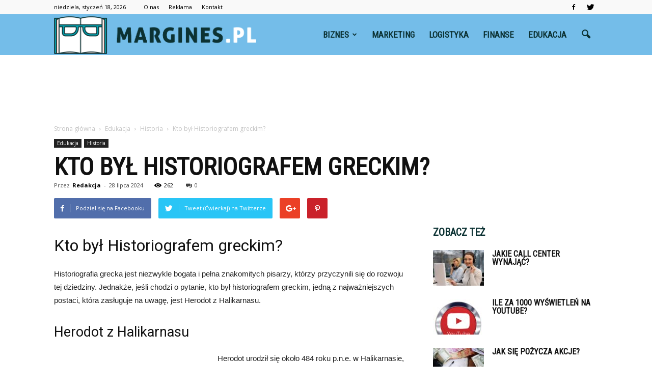

--- FILE ---
content_type: text/html; charset=UTF-8
request_url: https://www.margines.pl/kto-byl-historiografem-greckim/
body_size: 101243
content:
<!doctype html >
<!--[if IE 8]>    <html class="ie8" lang="en"> <![endif]-->
<!--[if IE 9]>    <html class="ie9" lang="en"> <![endif]-->
<!--[if gt IE 8]><!--> <html lang="pl-PL"> <!--<![endif]-->
<head>
    <title>Kto był Historiografem greckim? | Margines.pl</title>
    <meta charset="UTF-8" />
    <meta name="viewport" content="width=device-width, initial-scale=1.0">
    <link rel="pingback" href="https://www.margines.pl/xmlrpc.php" />
    <meta name="author" content="Redakcja">
<link rel='dns-prefetch' href='//s0.wp.com' />
<link rel='dns-prefetch' href='//fonts.googleapis.com' />
<link rel='dns-prefetch' href='//s.w.org' />
<link rel="alternate" type="application/rss+xml" title="Margines.pl &raquo; Kanał z wpisami" href="https://www.margines.pl/feed/" />
<link rel="alternate" type="application/rss+xml" title="Margines.pl &raquo; Kanał z komentarzami" href="https://www.margines.pl/comments/feed/" />
<link rel="alternate" type="application/rss+xml" title="Margines.pl &raquo; Kto był Historiografem greckim? Kanał z komentarzami" href="https://www.margines.pl/kto-byl-historiografem-greckim/feed/" />
		<script type="text/javascript">
			window._wpemojiSettings = {"baseUrl":"https:\/\/s.w.org\/images\/core\/emoji\/11\/72x72\/","ext":".png","svgUrl":"https:\/\/s.w.org\/images\/core\/emoji\/11\/svg\/","svgExt":".svg","source":{"concatemoji":"https:\/\/www.margines.pl\/wp-includes\/js\/wp-emoji-release.min.js?ver=4.9.26"}};
			!function(e,a,t){var n,r,o,i=a.createElement("canvas"),p=i.getContext&&i.getContext("2d");function s(e,t){var a=String.fromCharCode;p.clearRect(0,0,i.width,i.height),p.fillText(a.apply(this,e),0,0);e=i.toDataURL();return p.clearRect(0,0,i.width,i.height),p.fillText(a.apply(this,t),0,0),e===i.toDataURL()}function c(e){var t=a.createElement("script");t.src=e,t.defer=t.type="text/javascript",a.getElementsByTagName("head")[0].appendChild(t)}for(o=Array("flag","emoji"),t.supports={everything:!0,everythingExceptFlag:!0},r=0;r<o.length;r++)t.supports[o[r]]=function(e){if(!p||!p.fillText)return!1;switch(p.textBaseline="top",p.font="600 32px Arial",e){case"flag":return s([55356,56826,55356,56819],[55356,56826,8203,55356,56819])?!1:!s([55356,57332,56128,56423,56128,56418,56128,56421,56128,56430,56128,56423,56128,56447],[55356,57332,8203,56128,56423,8203,56128,56418,8203,56128,56421,8203,56128,56430,8203,56128,56423,8203,56128,56447]);case"emoji":return!s([55358,56760,9792,65039],[55358,56760,8203,9792,65039])}return!1}(o[r]),t.supports.everything=t.supports.everything&&t.supports[o[r]],"flag"!==o[r]&&(t.supports.everythingExceptFlag=t.supports.everythingExceptFlag&&t.supports[o[r]]);t.supports.everythingExceptFlag=t.supports.everythingExceptFlag&&!t.supports.flag,t.DOMReady=!1,t.readyCallback=function(){t.DOMReady=!0},t.supports.everything||(n=function(){t.readyCallback()},a.addEventListener?(a.addEventListener("DOMContentLoaded",n,!1),e.addEventListener("load",n,!1)):(e.attachEvent("onload",n),a.attachEvent("onreadystatechange",function(){"complete"===a.readyState&&t.readyCallback()})),(n=t.source||{}).concatemoji?c(n.concatemoji):n.wpemoji&&n.twemoji&&(c(n.twemoji),c(n.wpemoji)))}(window,document,window._wpemojiSettings);
		</script>
		<style type="text/css">
img.wp-smiley,
img.emoji {
	display: inline !important;
	border: none !important;
	box-shadow: none !important;
	height: 1em !important;
	width: 1em !important;
	margin: 0 .07em !important;
	vertical-align: -0.1em !important;
	background: none !important;
	padding: 0 !important;
}
</style>
<link rel='stylesheet' id='google-fonts-style-css'  href='https://fonts.googleapis.com/css?family=Roboto+Condensed%3A400%7COpen+Sans%3A300italic%2C400%2C400italic%2C600%2C600italic%2C700%7CRoboto%3A300%2C400%2C400italic%2C500%2C500italic%2C700%2C900&#038;ver=4.9.26' type='text/css' media='all' />
<!-- Inline jetpack_facebook_likebox -->
<style id='jetpack_facebook_likebox-inline-css' type='text/css'>
.widget_facebook_likebox {
	overflow: hidden;
}

</style>
<link rel='stylesheet' id='js_composer_front-css'  href='https://www.margines.pl/wp-content/plugins/js_composer/assets/css/js_composer.min.css?ver=5.0.1' type='text/css' media='all' />
<link rel='stylesheet' id='td-theme-css'  href='https://www.margines.pl/wp-content/themes/Newspaper/style.css?ver=7.7' type='text/css' media='all' />
<link rel='stylesheet' id='td-theme-demo-style-css'  href='https://www.margines.pl/wp-content/themes/Newspaper/includes/demos/what/demo_style.css?ver=7.7' type='text/css' media='all' />
<link rel='stylesheet' id='jetpack_css-css'  href='https://www.margines.pl/wp-content/plugins/jetpack/css/jetpack.css?ver=4.7.4' type='text/css' media='all' />
<script type='text/javascript' src='https://www.margines.pl/wp-includes/js/jquery/jquery.js?ver=1.12.4'></script>
<script type='text/javascript' src='https://www.margines.pl/wp-includes/js/jquery/jquery-migrate.min.js?ver=1.4.1'></script>
<link rel='https://api.w.org/' href='https://www.margines.pl/wp-json/' />
<link rel="EditURI" type="application/rsd+xml" title="RSD" href="https://www.margines.pl/xmlrpc.php?rsd" />
<link rel="wlwmanifest" type="application/wlwmanifest+xml" href="https://www.margines.pl/wp-includes/wlwmanifest.xml" /> 
<link rel='prev' title='W którym roku było OFE?' href='https://www.margines.pl/w-ktorym-roku-bylo-ofe/' />
<link rel='next' title='Czy działalność do 1000 zł bez rejestracji?' href='https://www.margines.pl/czy-dzialalnosc-do-1000-zl-bez-rejestracji/' />
<meta name="generator" content="WordPress 4.9.26" />
<link rel="canonical" href="https://www.margines.pl/kto-byl-historiografem-greckim/" />
<link rel='shortlink' href='https://www.margines.pl/?p=6325' />
<link rel="alternate" type="application/json+oembed" href="https://www.margines.pl/wp-json/oembed/1.0/embed?url=https%3A%2F%2Fwww.margines.pl%2Fkto-byl-historiografem-greckim%2F" />
<link rel="alternate" type="text/xml+oembed" href="https://www.margines.pl/wp-json/oembed/1.0/embed?url=https%3A%2F%2Fwww.margines.pl%2Fkto-byl-historiografem-greckim%2F&#038;format=xml" />
<!--[if lt IE 9]><script src="https://html5shim.googlecode.com/svn/trunk/html5.js"></script><![endif]-->
    <meta name="generator" content="Powered by Visual Composer - drag and drop page builder for WordPress."/>
<!--[if lte IE 9]><link rel="stylesheet" type="text/css" href="https://www.margines.pl/wp-content/plugins/js_composer/assets/css/vc_lte_ie9.min.css" media="screen"><![endif]-->
<!-- Jetpack Open Graph Tags -->
<meta property="og:type" content="article" />
<meta property="og:title" content="Kto był Historiografem greckim?" />
<meta property="og:url" content="https://www.margines.pl/kto-byl-historiografem-greckim/" />
<meta property="og:description" content="Kto był Historiografem greckim? Kto był Historiografem greckim? Historiografia grecka jest niezwykle bogata i pełna znakomitych pisarzy, którzy przyczynili się do rozwoju tej dziedziny. Jednakże, j…" />
<meta property="article:published_time" content="2024-07-28T19:24:00+00:00" />
<meta property="article:modified_time" content="2024-07-28T19:24:00+00:00" />
<meta property="og:site_name" content="Margines.pl" />
<meta property="og:image" content="https://s0.wp.com/i/blank.jpg" />
<meta property="og:locale" content="pl_PL" />
<meta name="twitter:card" content="summary" />

<!-- JS generated by theme -->

<script>
    
    

	    var tdBlocksArray = []; //here we store all the items for the current page

	    //td_block class - each ajax block uses a object of this class for requests
	    function tdBlock() {
		    this.id = '';
		    this.block_type = 1; //block type id (1-234 etc)
		    this.atts = '';
		    this.td_column_number = '';
		    this.td_current_page = 1; //
		    this.post_count = 0; //from wp
		    this.found_posts = 0; //from wp
		    this.max_num_pages = 0; //from wp
		    this.td_filter_value = ''; //current live filter value
		    this.is_ajax_running = false;
		    this.td_user_action = ''; // load more or infinite loader (used by the animation)
		    this.header_color = '';
		    this.ajax_pagination_infinite_stop = ''; //show load more at page x
	    }


        // td_js_generator - mini detector
        (function(){
            var htmlTag = document.getElementsByTagName("html")[0];

            if ( navigator.userAgent.indexOf("MSIE 10.0") > -1 ) {
                htmlTag.className += ' ie10';
            }

            if ( !!navigator.userAgent.match(/Trident.*rv\:11\./) ) {
                htmlTag.className += ' ie11';
            }

            if ( /(iPad|iPhone|iPod)/g.test(navigator.userAgent) ) {
                htmlTag.className += ' td-md-is-ios';
            }

            var user_agent = navigator.userAgent.toLowerCase();
            if ( user_agent.indexOf("android") > -1 ) {
                htmlTag.className += ' td-md-is-android';
            }

            if ( -1 !== navigator.userAgent.indexOf('Mac OS X')  ) {
                htmlTag.className += ' td-md-is-os-x';
            }

            if ( /chrom(e|ium)/.test(navigator.userAgent.toLowerCase()) ) {
               htmlTag.className += ' td-md-is-chrome';
            }

            if ( -1 !== navigator.userAgent.indexOf('Firefox') ) {
                htmlTag.className += ' td-md-is-firefox';
            }

            if ( -1 !== navigator.userAgent.indexOf('Safari') && -1 === navigator.userAgent.indexOf('Chrome') ) {
                htmlTag.className += ' td-md-is-safari';
            }

            if( -1 !== navigator.userAgent.indexOf('IEMobile') ){
                htmlTag.className += ' td-md-is-iemobile';
            }

        })();




        var tdLocalCache = {};

        ( function () {
            "use strict";

            tdLocalCache = {
                data: {},
                remove: function (resource_id) {
                    delete tdLocalCache.data[resource_id];
                },
                exist: function (resource_id) {
                    return tdLocalCache.data.hasOwnProperty(resource_id) && tdLocalCache.data[resource_id] !== null;
                },
                get: function (resource_id) {
                    return tdLocalCache.data[resource_id];
                },
                set: function (resource_id, cachedData) {
                    tdLocalCache.remove(resource_id);
                    tdLocalCache.data[resource_id] = cachedData;
                }
            };
        })();

    
    
var td_viewport_interval_list=[{"limitBottom":767,"sidebarWidth":228},{"limitBottom":1018,"sidebarWidth":300},{"limitBottom":1140,"sidebarWidth":324}];
var td_animation_stack_effect="type0";
var tds_animation_stack=true;
var td_animation_stack_specific_selectors=".entry-thumb, img";
var td_animation_stack_general_selectors=".td-animation-stack img, .post img";
var td_ajax_url="https:\/\/www.margines.pl\/wp-admin\/admin-ajax.php?td_theme_name=Newspaper&v=7.7";
var td_get_template_directory_uri="https:\/\/www.margines.pl\/wp-content\/themes\/Newspaper";
var tds_snap_menu="snap";
var tds_logo_on_sticky="show_header_logo";
var tds_header_style="6";
var td_please_wait="Prosz\u0119 czeka\u0107 ...";
var td_email_user_pass_incorrect="U\u017cytkownik lub has\u0142o niepoprawne!";
var td_email_user_incorrect="E-mail lub nazwa u\u017cytkownika jest niepoprawna!";
var td_email_incorrect="E-mail niepoprawny!";
var tds_more_articles_on_post_enable="";
var tds_more_articles_on_post_time_to_wait="";
var tds_more_articles_on_post_pages_distance_from_top=0;
var tds_theme_color_site_wide="#39b2ef";
var tds_smart_sidebar="enabled";
var tdThemeName="Newspaper";
var td_magnific_popup_translation_tPrev="Poprzedni (Strza\u0142ka w lewo)";
var td_magnific_popup_translation_tNext="Nast\u0119pny (Strza\u0142ka w prawo)";
var td_magnific_popup_translation_tCounter="%curr% z %total%";
var td_magnific_popup_translation_ajax_tError="Zawarto\u015b\u0107 z %url% nie mo\u017ce by\u0107 za\u0142adowana.";
var td_magnific_popup_translation_image_tError="Obraz #%curr% nie mo\u017ce by\u0107 za\u0142adowany.";
var td_ad_background_click_link="";
var td_ad_background_click_target="";
</script>


<!-- Header style compiled by theme -->

<style>
    
.td-header-wrap .black-menu .sf-menu > .current-menu-item > a,
    .td-header-wrap .black-menu .sf-menu > .current-menu-ancestor > a,
    .td-header-wrap .black-menu .sf-menu > .current-category-ancestor > a,
    .td-header-wrap .black-menu .sf-menu > li > a:hover,
    .td-header-wrap .black-menu .sf-menu > .sfHover > a,
    .td-header-style-12 .td-header-menu-wrap-full,
    .sf-menu > .current-menu-item > a:after,
    .sf-menu > .current-menu-ancestor > a:after,
    .sf-menu > .current-category-ancestor > a:after,
    .sf-menu > li:hover > a:after,
    .sf-menu > .sfHover > a:after,
    .sf-menu ul .td-menu-item > a:hover,
    .sf-menu ul .sfHover > a,
    .sf-menu ul .current-menu-ancestor > a,
    .sf-menu ul .current-category-ancestor > a,
    .sf-menu ul .current-menu-item > a,
    .td-header-style-12 .td-affix,
    .header-search-wrap .td-drop-down-search:after,
    .header-search-wrap .td-drop-down-search .btn:hover,
    input[type=submit]:hover,
    .td-read-more a,
    .td-post-category:hover,
    .td-grid-style-1.td-hover-1 .td-big-grid-post:hover .td-post-category,
    .td-grid-style-5.td-hover-1 .td-big-grid-post:hover .td-post-category,
    .td_top_authors .td-active .td-author-post-count,
    .td_top_authors .td-active .td-author-comments-count,
    .td_top_authors .td_mod_wrap:hover .td-author-post-count,
    .td_top_authors .td_mod_wrap:hover .td-author-comments-count,
    .td-404-sub-sub-title a:hover,
    .td-search-form-widget .wpb_button:hover,
    .td-rating-bar-wrap div,
    .td_category_template_3 .td-current-sub-category,
    .dropcap,
    .td_wrapper_video_playlist .td_video_controls_playlist_wrapper,
    .wpb_default,
    .wpb_default:hover,
    .td-left-smart-list:hover,
    .td-right-smart-list:hover,
    .woocommerce-checkout .woocommerce input.button:hover,
    .woocommerce-page .woocommerce a.button:hover,
    .woocommerce-account div.woocommerce .button:hover,
    #bbpress-forums button:hover,
    .bbp_widget_login .button:hover,
    .td-footer-wrapper .td-post-category,
    .td-footer-wrapper .widget_product_search input[type="submit"]:hover,
    .woocommerce .product a.button:hover,
    .woocommerce .product #respond input#submit:hover,
    .woocommerce .checkout input#place_order:hover,
    .woocommerce .woocommerce.widget .button:hover,
    .single-product .product .summary .cart .button:hover,
    .woocommerce-cart .woocommerce table.cart .button:hover,
    .woocommerce-cart .woocommerce .shipping-calculator-form .button:hover,
    .td-next-prev-wrap a:hover,
    .td-load-more-wrap a:hover,
    .td-post-small-box a:hover,
    .page-nav .current,
    .page-nav:first-child > div,
    .td_category_template_8 .td-category-header .td-category a.td-current-sub-category,
    .td_category_template_4 .td-category-siblings .td-category a:hover,
    #bbpress-forums .bbp-pagination .current,
    #bbpress-forums #bbp-single-user-details #bbp-user-navigation li.current a,
    .td-theme-slider:hover .slide-meta-cat a,
    a.vc_btn-black:hover,
    .td-trending-now-wrapper:hover .td-trending-now-title,
    .td-scroll-up,
    .td-smart-list-button:hover,
    .td-weather-information:before,
    .td-weather-week:before,
    .td_block_exchange .td-exchange-header:before,
    .td_block_big_grid_9.td-grid-style-1 .td-post-category,
    .td_block_big_grid_9.td-grid-style-5 .td-post-category,
    .td-grid-style-6.td-hover-1 .td-module-thumb:after,
    .td-pulldown-syle-2 .td-subcat-dropdown ul:after,
    .td_block_template_9 .td-block-title:after,
    .td_block_template_15 .td-block-title:before,
    .global-block-template-3 .td-related-title .td-cur-simple-item,
    .global-block-template-4 .td-related-title .td-cur-simple-item,
    .global-block-template-9 .td-related-title .td-cur-simple-item:after {
        background-color: #39b2ef;
    }

    .global-block-template-4 .td-related-title .td-cur-simple-item:before {
        border-color: #39b2ef transparent transparent transparent;
    }

    .woocommerce .woocommerce-message .button:hover,
    .woocommerce .woocommerce-error .button:hover,
    .woocommerce .woocommerce-info .button:hover {
        background-color: #39b2ef !important;
    }

    .woocommerce .product .onsale,
    .woocommerce.widget .ui-slider .ui-slider-handle {
        background: none #39b2ef;
    }

    .woocommerce.widget.widget_layered_nav_filters ul li a {
        background: none repeat scroll 0 0 #39b2ef !important;
    }

    a,
    cite a:hover,
    .td_mega_menu_sub_cats .cur-sub-cat,
    .td-mega-span h3 a:hover,
    .td_mod_mega_menu:hover .entry-title a,
    .header-search-wrap .result-msg a:hover,
    .top-header-menu li a:hover,
    .top-header-menu .current-menu-item > a,
    .top-header-menu .current-menu-ancestor > a,
    .top-header-menu .current-category-ancestor > a,
    .td-social-icon-wrap > a:hover,
    .td-header-sp-top-widget .td-social-icon-wrap a:hover,
    .td-page-content blockquote p,
    .td-post-content blockquote p,
    .mce-content-body blockquote p,
    .comment-content blockquote p,
    .wpb_text_column blockquote p,
    .td_block_text_with_title blockquote p,
    .td_module_wrap:hover .entry-title a,
    .td-subcat-filter .td-subcat-list a:hover,
    .td-subcat-filter .td-subcat-dropdown a:hover,
    .td_quote_on_blocks,
    .dropcap2,
    .dropcap3,
    .td_top_authors .td-active .td-authors-name a,
    .td_top_authors .td_mod_wrap:hover .td-authors-name a,
    .td-post-next-prev-content a:hover,
    .author-box-wrap .td-author-social a:hover,
    .td-author-name a:hover,
    .td-author-url a:hover,
    .td_mod_related_posts:hover h3 > a,
    .td-post-template-11 .td-related-title .td-related-left:hover,
    .td-post-template-11 .td-related-title .td-related-right:hover,
    .td-post-template-11 .td-related-title .td-cur-simple-item,
    .td-post-template-11 .td_block_related_posts .td-next-prev-wrap a:hover,
    .comment-reply-link:hover,
    .logged-in-as a:hover,
    #cancel-comment-reply-link:hover,
    .td-search-query,
    .td-category-header .td-pulldown-category-filter-link:hover,
    .td-category-siblings .td-subcat-dropdown a:hover,
    .td-category-siblings .td-subcat-dropdown a.td-current-sub-category,
    .widget a:hover,
    .archive .widget_archive .current,
    .archive .widget_archive .current a,
    .widget_calendar tfoot a:hover,
    .woocommerce a.added_to_cart:hover,
    #bbpress-forums li.bbp-header .bbp-reply-content span a:hover,
    #bbpress-forums .bbp-forum-freshness a:hover,
    #bbpress-forums .bbp-topic-freshness a:hover,
    #bbpress-forums .bbp-forums-list li a:hover,
    #bbpress-forums .bbp-forum-title:hover,
    #bbpress-forums .bbp-topic-permalink:hover,
    #bbpress-forums .bbp-topic-started-by a:hover,
    #bbpress-forums .bbp-topic-started-in a:hover,
    #bbpress-forums .bbp-body .super-sticky li.bbp-topic-title .bbp-topic-permalink,
    #bbpress-forums .bbp-body .sticky li.bbp-topic-title .bbp-topic-permalink,
    .widget_display_replies .bbp-author-name,
    .widget_display_topics .bbp-author-name,
    .footer-text-wrap .footer-email-wrap a,
    .td-subfooter-menu li a:hover,
    .footer-social-wrap a:hover,
    a.vc_btn-black:hover,
    .td-smart-list-dropdown-wrap .td-smart-list-button:hover,
    .td_module_17 .td-read-more a:hover,
    .td_module_18 .td-read-more a:hover,
    .td_module_19 .td-post-author-name a:hover,
    .td-instagram-user a,
    .td-pulldown-syle-2 .td-subcat-dropdown:hover .td-subcat-more span,
    .td-pulldown-syle-2 .td-subcat-dropdown:hover .td-subcat-more i,
    .td-pulldown-syle-3 .td-subcat-dropdown:hover .td-subcat-more span,
    .td-pulldown-syle-3 .td-subcat-dropdown:hover .td-subcat-more i,
    .td-block-title-wrap .td-wrapper-pulldown-filter .td-pulldown-filter-display-option:hover,
    .td-block-title-wrap .td-wrapper-pulldown-filter .td-pulldown-filter-display-option:hover i,
    .td-block-title-wrap .td-wrapper-pulldown-filter .td-pulldown-filter-link:hover,
    .td-block-title-wrap .td-wrapper-pulldown-filter .td-pulldown-filter-item .td-cur-simple-item,
    .global-block-template-2 .td-related-title .td-cur-simple-item,
    .global-block-template-5 .td-related-title .td-cur-simple-item,
    .global-block-template-6 .td-related-title .td-cur-simple-item,
    .global-block-template-7 .td-related-title .td-cur-simple-item,
    .global-block-template-8 .td-related-title .td-cur-simple-item,
    .global-block-template-9 .td-related-title .td-cur-simple-item,
    .global-block-template-10 .td-related-title .td-cur-simple-item,
    .global-block-template-11 .td-related-title .td-cur-simple-item,
    .global-block-template-12 .td-related-title .td-cur-simple-item,
    .global-block-template-13 .td-related-title .td-cur-simple-item,
    .global-block-template-14 .td-related-title .td-cur-simple-item,
    .global-block-template-15 .td-related-title .td-cur-simple-item,
    .global-block-template-16 .td-related-title .td-cur-simple-item,
    .global-block-template-17 .td-related-title .td-cur-simple-item {
        color: #39b2ef;
    }

    a.vc_btn-black.vc_btn_square_outlined:hover,
    a.vc_btn-black.vc_btn_outlined:hover,
    .td-mega-menu-page .wpb_content_element ul li a:hover {
        color: #39b2ef !important;
    }

    .td-next-prev-wrap a:hover,
    .td-load-more-wrap a:hover,
    .td-post-small-box a:hover,
    .page-nav .current,
    .page-nav:first-child > div,
    .td_category_template_8 .td-category-header .td-category a.td-current-sub-category,
    .td_category_template_4 .td-category-siblings .td-category a:hover,
    #bbpress-forums .bbp-pagination .current,
    .post .td_quote_box,
    .page .td_quote_box,
    a.vc_btn-black:hover,
    .td_block_template_5 .td-block-title > * {
        border-color: #39b2ef;
    }

    .td_wrapper_video_playlist .td_video_currently_playing:after {
        border-color: #39b2ef !important;
    }

    .header-search-wrap .td-drop-down-search:before {
        border-color: transparent transparent #39b2ef transparent;
    }

    .block-title > span,
    .block-title > a,
    .block-title > label,
    .widgettitle,
    .widgettitle:after,
    .td-trending-now-title,
    .td-trending-now-wrapper:hover .td-trending-now-title,
    .wpb_tabs li.ui-tabs-active a,
    .wpb_tabs li:hover a,
    .vc_tta-container .vc_tta-color-grey.vc_tta-tabs-position-top.vc_tta-style-classic .vc_tta-tabs-container .vc_tta-tab.vc_active > a,
    .vc_tta-container .vc_tta-color-grey.vc_tta-tabs-position-top.vc_tta-style-classic .vc_tta-tabs-container .vc_tta-tab:hover > a,
    .td_block_template_1 .td-related-title .td-cur-simple-item,
    .woocommerce .product .products h2,
    .td-subcat-filter .td-subcat-dropdown:hover .td-subcat-more {
    	background-color: #39b2ef;
    }

    .woocommerce div.product .woocommerce-tabs ul.tabs li.active {
    	background-color: #39b2ef !important;
    }

    .block-title,
    .td_block_template_1 .td-related-title,
    .wpb_tabs .wpb_tabs_nav,
    .vc_tta-container .vc_tta-color-grey.vc_tta-tabs-position-top.vc_tta-style-classic .vc_tta-tabs-container,
    .woocommerce div.product .woocommerce-tabs ul.tabs:before {
        border-color: #39b2ef;
    }
    .td_block_wrap .td-subcat-item a.td-cur-simple-item {
	    color: #39b2ef;
	}


    
    .td-grid-style-4 .entry-title
    {
        background-color: rgba(57, 178, 239, 0.7);
    }

    
    .td-theme-wrap .block-title > span,
    .td-theme-wrap .block-title > span > a,
    .td-theme-wrap .widget_rss .block-title .rsswidget,
    .td-theme-wrap .block-title > a,
    .widgettitle,
    .widgettitle > a,
    .td-trending-now-title,
    .wpb_tabs li.ui-tabs-active a,
    .wpb_tabs li:hover a,
    .vc_tta-container .vc_tta-color-grey.vc_tta-tabs-position-top.vc_tta-style-classic .vc_tta-tabs-container .vc_tta-tab.vc_active > a,
    .vc_tta-container .vc_tta-color-grey.vc_tta-tabs-position-top.vc_tta-style-classic .vc_tta-tabs-container .vc_tta-tab:hover > a,
    .td-related-title .td-cur-simple-item,
    .woocommerce div.product .woocommerce-tabs ul.tabs li.active,
    .woocommerce .product .products h2,
    .td-theme-wrap .td_block_template_2 .td-block-title > *,
    .td-theme-wrap .td_block_template_3 .td-block-title > *,
    .td-theme-wrap .td_block_template_4 .td-block-title > *,
    .td-theme-wrap .td_block_template_5 .td-block-title > *,
    .td-theme-wrap .td_block_template_6 .td-block-title > *,
    .td-theme-wrap .td_block_template_6 .td-block-title:before,
    .td-theme-wrap .td_block_template_7 .td-block-title > *,
    .td-theme-wrap .td_block_template_8 .td-block-title > *,
    .td-theme-wrap .td_block_template_9 .td-block-title > *,
    .td-theme-wrap .td_block_template_10 .td-block-title > *,
    .td-theme-wrap .td_block_template_11 .td-block-title > *,
    .td-theme-wrap .td_block_template_12 .td-block-title > *,
    .td-theme-wrap .td_block_template_13 .td-block-title > span,
    .td-theme-wrap .td_block_template_13 .td-block-title > a,
    .td-theme-wrap .td_block_template_14 .td-block-title > *,
    .td-theme-wrap .td_block_template_14 .td-block-title-wrap .td-wrapper-pulldown-filter .td-pulldown-filter-display-option,
    .td-theme-wrap .td_block_template_14 .td-block-title-wrap .td-wrapper-pulldown-filter .td-pulldown-filter-display-option i,
    .td-theme-wrap .td_block_template_14 .td-block-title-wrap .td-wrapper-pulldown-filter .td-pulldown-filter-display-option:hover,
    .td-theme-wrap .td_block_template_14 .td-block-title-wrap .td-wrapper-pulldown-filter .td-pulldown-filter-display-option:hover i,
    .td-theme-wrap .td_block_template_15 .td-block-title > *,
    .td-theme-wrap .td_block_template_15 .td-block-title-wrap .td-wrapper-pulldown-filter,
    .td-theme-wrap .td_block_template_15 .td-block-title-wrap .td-wrapper-pulldown-filter i,
    .td-theme-wrap .td_block_template_16 .td-block-title > *,
    .td-theme-wrap .td_block_template_17 .td-block-title > * {
    	color: #0c3233;
    }


    
    .td-header-wrap .td-header-menu-wrap-full,
    .sf-menu > .current-menu-ancestor > a,
    .sf-menu > .current-category-ancestor > a,
    .td-header-menu-wrap.td-affix,
    .td-header-style-3 .td-header-main-menu,
    .td-header-style-3 .td-affix .td-header-main-menu,
    .td-header-style-4 .td-header-main-menu,
    .td-header-style-4 .td-affix .td-header-main-menu,
    .td-header-style-8 .td-header-menu-wrap.td-affix,
    .td-header-style-8 .td-header-top-menu-full {
		background-color: #74bde9;
    }


    .td-boxed-layout .td-header-style-3 .td-header-menu-wrap,
    .td-boxed-layout .td-header-style-4 .td-header-menu-wrap {
    	background-color: #74bde9 !important;
    }


    @media (min-width: 1019px) {
        .td-header-style-1 .td-header-sp-recs,
        .td-header-style-1 .td-header-sp-logo {
            margin-bottom: 28px;
        }
    }

    @media (min-width: 768px) and (max-width: 1018px) {
        .td-header-style-1 .td-header-sp-recs,
        .td-header-style-1 .td-header-sp-logo {
            margin-bottom: 14px;
        }
    }

    .td-header-style-7 .td-header-top-menu {
        border-bottom: none;
    }


    
    .sf-menu ul .td-menu-item > a:hover,
    .sf-menu ul .sfHover > a,
    .sf-menu ul .current-menu-ancestor > a,
    .sf-menu ul .current-category-ancestor > a,
    .sf-menu ul .current-menu-item > a,
    .sf-menu > .current-menu-item > a:after,
    .sf-menu > .current-menu-ancestor > a:after,
    .sf-menu > .current-category-ancestor > a:after,
    .sf-menu > li:hover > a:after,
    .sf-menu > .sfHover > a:after,
    .td_block_mega_menu .td-next-prev-wrap a:hover,
    .td-mega-span .td-post-category:hover,
    .td-header-wrap .black-menu .sf-menu > li > a:hover,
    .td-header-wrap .black-menu .sf-menu > .current-menu-ancestor > a,
    .td-header-wrap .black-menu .sf-menu > .sfHover > a,
    .header-search-wrap .td-drop-down-search:after,
    .header-search-wrap .td-drop-down-search .btn:hover,
    .td-header-wrap .black-menu .sf-menu > .current-menu-item > a,
    .td-header-wrap .black-menu .sf-menu > .current-menu-ancestor > a,
    .td-header-wrap .black-menu .sf-menu > .current-category-ancestor > a {
        background-color: #00a5b3;
    }


    .td_block_mega_menu .td-next-prev-wrap a:hover {
        border-color: #00a5b3;
    }

    .header-search-wrap .td-drop-down-search:before {
        border-color: transparent transparent #00a5b3 transparent;
    }

    .td_mega_menu_sub_cats .cur-sub-cat,
    .td_mod_mega_menu:hover .entry-title a {
        color: #00a5b3;
    }


    
    .td-header-wrap .td-header-menu-wrap .sf-menu > li > a,
    .td-header-wrap .header-search-wrap .td-icon-search {
        color: #0c3233;
    }


    
    @media (max-width: 767px) {
        body .td-header-wrap .td-header-main-menu {
            background-color: #000000 !important;
        }
    }


    
    .td-menu-background:before,
    .td-search-background:before {
        background: #3a112e;
        background: -moz-linear-gradient(top, #3a112e 0%, #e2285a 100%);
        background: -webkit-gradient(left top, left bottom, color-stop(0%, #3a112e), color-stop(100%, #e2285a));
        background: -webkit-linear-gradient(top, #3a112e 0%, #e2285a 100%);
        background: -o-linear-gradient(top, #3a112e 0%, @mobileu_gradient_two_mob 100%);
        background: -ms-linear-gradient(top, #3a112e 0%, #e2285a 100%);
        background: linear-gradient(to bottom, #3a112e 0%, #e2285a 100%);
        filter: progid:DXImageTransform.Microsoft.gradient( startColorstr='#3a112e', endColorstr='#e2285a', GradientType=0 );
    }

    
    .td-footer-wrapper,
    .td-footer-wrapper .td_block_template_7 .td-block-title > *,
    .td-footer-wrapper .td_block_template_17 .td-block-title,
    .td-footer-wrapper .td-block-title-wrap .td-wrapper-pulldown-filter {
        background-color: #74bde9;
    }

    
    .td-footer-wrapper,
    .td-footer-wrapper a,
    .td-footer-wrapper .block-title a,
    .td-footer-wrapper .block-title span,
    .td-footer-wrapper .block-title label,
    .td-footer-wrapper .td-excerpt,
    .td-footer-wrapper .td-post-author-name span,
    .td-footer-wrapper .td-post-date,
    .td-footer-wrapper .td-social-style3 .td_social_type a,
    .td-footer-wrapper .td-social-style3,
    .td-footer-wrapper .td-social-style4 .td_social_type a,
    .td-footer-wrapper .td-social-style4,
    .td-footer-wrapper .td-social-style9,
    .td-footer-wrapper .td-social-style10,
    .td-footer-wrapper .td-social-style2 .td_social_type a,
    .td-footer-wrapper .td-social-style8 .td_social_type a,
    .td-footer-wrapper .td-social-style2 .td_social_type,
    .td-footer-wrapper .td-social-style8 .td_social_type,
    .td-footer-template-13 .td-social-name,
    .td-footer-wrapper .td_block_template_7 .td-block-title > * {
        color: #0c3233;
    }

    .td-footer-wrapper .widget_calendar th,
    .td-footer-wrapper .widget_calendar td,
    .td-footer-wrapper .td-social-style2 .td_social_type .td-social-box,
    .td-footer-wrapper .td-social-style8 .td_social_type .td-social-box,
    .td-social-style-2 .td-icon-font:after {
        border-color: #0c3233;
    }

    .td-footer-wrapper .td-module-comments a,
    .td-footer-wrapper .td-post-category,
    .td-footer-wrapper .td-slide-meta .td-post-author-name span,
    .td-footer-wrapper .td-slide-meta .td-post-date {
        color: #fff;
    }

    
    .td-footer-bottom-full .td-container::before {
        background-color: rgba(12, 50, 51, 0.1);
    }

    
	.td-footer-wrapper .block-title > span,
    .td-footer-wrapper .block-title > a,
    .td-footer-wrapper .widgettitle,
    .td-theme-wrap .td-footer-wrapper .td-container .td-block-title > *,
    .td-theme-wrap .td-footer-wrapper .td_block_template_6 .td-block-title:before {
    	color: #0c3233;
    }

    
    .td-footer-wrapper .footer-social-wrap .td-icon-font {
        color: #0c3233;
    }

    
    .td-footer-wrapper .footer-social-wrap i.td-icon-font:hover {
        color: #0c3233;
    }

    
    .td-sub-footer-container {
        background-color: #0c3233;
    }

    
    .td-sub-footer-container,
    .td-subfooter-menu li a {
        color: #ffffff;
    }

    
    .td-subfooter-menu li a:hover {
        color: #d6d6d6;
    }


    
    ul.sf-menu > .td-menu-item > a {
        font-family:"Roboto Condensed";
	font-size:17px;
	
    }
    
    .sf-menu ul .td-menu-item a {
        font-family:"Roboto Condensed";
	font-size:15px;
	line-height:18px;
	font-weight:bold;
	text-transform:uppercase;
	
    }
	
    .td_mod_mega_menu .item-details a {
        font-family:"Roboto Condensed";
	font-size:19px;
	line-height:21px;
	font-weight:bold;
	text-transform:uppercase;
	
    }
    
    .td_mega_menu_sub_cats .block-mega-child-cats a {
        font-family:"Roboto Condensed";
	font-size:15px;
	line-height:18px;
	font-weight:bold;
	text-transform:uppercase;
	
    }
    
    .td-mobile-content .td-mobile-main-menu > li > a {
        font-weight:bold;
	text-transform:uppercase;
	
    }
    
    .td-mobile-content .sub-menu a {
        font-weight:bold;
	text-transform:uppercase;
	
    }



	
    .block-title > span,
    .block-title > a,
    .widgettitle,
    .td-trending-now-title,
    .wpb_tabs li a,
    .vc_tta-container .vc_tta-color-grey.vc_tta-tabs-position-top.vc_tta-style-classic .vc_tta-tabs-container .vc_tta-tab > a,
    .td-theme-wrap .td-related-title a,
    .woocommerce div.product .woocommerce-tabs ul.tabs li a,
    .woocommerce .product .products h2,
    .td-theme-wrap .td-block-title {
        font-family:"Roboto Condensed";
	font-size:20px;
	font-weight:bold;
	text-transform:uppercase;
	
    }
    
    .td-big-grid-meta .td-post-category,
    .td_module_wrap .td-post-category,
    .td-module-image .td-post-category {
        font-family:"Roboto Condensed";
	font-size:18px;
	font-weight:bold;
	text-transform:uppercase;
	
    }
    
    .td-excerpt {
        font-family:"Roboto Condensed";
	
    }


	
	.td_module_wrap .td-module-title {
		font-family:"Roboto Condensed";
	
	}
     
    .td_module_3 .td-module-title {
    	font-size:26px;
	line-height:26px;
	font-weight:bold;
	text-transform:uppercase;
	
    }
    
    .td_module_6 .td-module-title {
    	font-size:16px;
	line-height:16px;
	font-weight:bold;
	text-transform:uppercase;
	
    }
    
    .td_module_11 .td-module-title {
    	font-size:36px;
	line-height:36px;
	font-weight:bold;
	text-transform:uppercase;
	
    }
    
    .td_module_18 .td-module-title {
    	font-size:50px;
	line-height:50px;
	font-weight:bold;
	text-transform:uppercase;
	
    }
    
    .td_block_trending_now .entry-title a {
    	font-family:"Roboto Condensed";
	font-size:14px;
	font-weight:bold;
	text-transform:uppercase;
	
    }
    
    .td-big-grid-post.td-big-thumb .td-big-grid-meta,
    .td-big-thumb .td-big-grid-meta .entry-title {
        font-family:"Roboto Condensed";
	font-size:42px;
	line-height:42px;
	font-weight:bold;
	text-transform:uppercase;
	
    }
    
	#td-mobile-nav,
	#td-mobile-nav .wpb_button,
	.td-search-wrap-mob {
		font-family:"Roboto Condensed";
	
	}


	
	.post .td-post-header .entry-title {
		font-family:"Roboto Condensed";
	
	}
    
    .td-post-template-default .td-post-header .entry-title {
        font-weight:bold;
	text-transform:uppercase;
	
    }
    
    .td-post-template-1 .td-post-header .entry-title {
        font-weight:bold;
	text-transform:uppercase;
	
    }
    
    .td-post-template-2 .td-post-header .entry-title {
        font-size:48px;
	line-height:46px;
	font-weight:bold;
	text-transform:uppercase;
	
    }
    
    .td-post-template-3 .td-post-header .entry-title {
        font-weight:bold;
	text-transform:uppercase;
	
    }
    
    .td-post-template-4 .td-post-header .entry-title {
        font-weight:bold;
	text-transform:uppercase;
	
    }
    
    .td-post-template-5 .td-post-header .entry-title {
        font-weight:bold;
	text-transform:uppercase;
	
    }
    
    .td-post-template-6 .td-post-header .entry-title {
        font-weight:bold;
	text-transform:uppercase;
	
    }
    
    .td-post-template-7 .td-post-header .entry-title {
        font-weight:bold;
	text-transform:uppercase;
	
    }
    
    .td-post-template-8 .td-post-header .entry-title {
        font-weight:bold;
	text-transform:uppercase;
	
    }
    
    .td-post-template-9 .td-post-header .entry-title {
        font-weight:bold;
	text-transform:uppercase;
	
    }
    
    .td-post-template-10 .td-post-header .entry-title {
        font-weight:bold;
	text-transform:uppercase;
	
    }
    
    .td-post-template-11 .td-post-header .entry-title {
        font-weight:bold;
	text-transform:uppercase;
	
    }
    
    .td-post-template-12 .td-post-header .entry-title {
        font-weight:bold;
	text-transform:uppercase;
	
    }
    
    .td-post-template-13 .td-post-header .entry-title {
        font-weight:bold;
	text-transform:uppercase;
	
    }





	
    .post .td-post-next-prev-content a {
        font-family:"Roboto Condensed";
	font-size:16px;
	font-weight:bold;
	text-transform:uppercase;
	
    }
    
    .post .author-box-wrap .td-author-name a {
        font-family:"Roboto Condensed";
	font-weight:bold;
	text-transform:uppercase;
	
    }
    
    .td_block_related_posts .entry-title a {
        font-family:"Roboto Condensed";
	font-size:16px;
	font-weight:bold;
	text-transform:uppercase;
	
    }
    
    .widget_archive a,
    .widget_calendar,
    .widget_categories a,
    .widget_nav_menu a,
    .widget_meta a,
    .widget_pages a,
    .widget_recent_comments a,
    .widget_recent_entries a,
    .widget_text .textwidget,
    .widget_tag_cloud a,
    .widget_search input,
    .woocommerce .product-categories a,
    .widget_display_forums a,
    .widget_display_replies a,
    .widget_display_topics a,
    .widget_display_views a,
    .widget_display_stats {
    	font-family:"Roboto Condensed";
	font-weight:bold;
	text-transform:uppercase;
	
    }



/* Style generated by theme for demo: what */

.td-what .td_module_3 .td-module-image .td-post-category,
    	.td-what .td_module_11 .td-post-category,
    	.td-what .td_module_18 .td-post-category,
    	.td-what .td_module_18 .td-post-category:hover,
    	.td-what .td-related-title .td-cur-simple-item:hover {
			color: #39b2ef;
		}

		
		.td-what .td-header-style-6 .black-menu .sf-menu > li > a:hover,
	    .td-what .td-header-style-6 .black-menu .sf-menu > .sfHover > a,
	    .td-what .td-header-style-6 .black-menu .sf-menu > .current-menu-item > a,
	    .td-what .td-header-style-6 .black-menu .sf-menu > .current-menu-ancestor > a,
	    .td-what .td-header-style-6 .black-menu .sf-menu > .current-category-ancestor > a {
	    	color: #00a5b3;
	    }
</style>

<script>
  (function(i,s,o,g,r,a,m){i['GoogleAnalyticsObject']=r;i[r]=i[r]||function(){
  (i[r].q=i[r].q||[]).push(arguments)},i[r].l=1*new Date();a=s.createElement(o),
  m=s.getElementsByTagName(o)[0];a.async=1;a.src=g;m.parentNode.insertBefore(a,m)
  })(window,document,'script','https://www.google-analytics.com/analytics.js','ga');

  ga('create', 'UA-93481215-1', 'auto');
  ga('send', 'pageview');

</script><noscript><style type="text/css"> .wpb_animate_when_almost_visible { opacity: 1; }</style></noscript></head>

<body class="post-template-default single single-post postid-6325 single-format-standard kto-byl-historiografem-greckim global-block-template-1 td-what single_template_2 wpb-js-composer js-comp-ver-5.0.1 vc_responsive td-animation-stack-type0 td-full-layout" itemscope="itemscope" itemtype="https://schema.org/WebPage">

        <div class="td-scroll-up"><i class="td-icon-menu-up"></i></div>
    
    <div class="td-menu-background"></div>
<div id="td-mobile-nav">
    <div class="td-mobile-container">
        <!-- mobile menu top section -->
        <div class="td-menu-socials-wrap">
            <!-- socials -->
            <div class="td-menu-socials">
                
        <span class="td-social-icon-wrap">
            <a target="_blank" href="https://www.facebook.com/Marginespl-398966410460893/" title="Facebook">
                <i class="td-icon-font td-icon-facebook"></i>
            </a>
        </span>
        <span class="td-social-icon-wrap">
            <a target="_blank" href="https://twitter.com/margines_pl" title="Twitter">
                <i class="td-icon-font td-icon-twitter"></i>
            </a>
        </span>            </div>
            <!-- close button -->
            <div class="td-mobile-close">
                <a href="#"><i class="td-icon-close-mobile"></i></a>
            </div>
        </div>

        <!-- login section -->
        
        <!-- menu section -->
        <div class="td-mobile-content">
            <div class="menu-menu-container"><ul id="menu-menu" class="td-mobile-main-menu"><li id="menu-item-96" class="menu-item menu-item-type-taxonomy menu-item-object-category menu-item-has-children menu-item-first menu-item-96"><a href="https://www.margines.pl/category/biznes/">Biznes<i class="td-icon-menu-right td-element-after"></i></a>
<ul class="sub-menu">
	<li id="menu-item-22" class="menu-item menu-item-type-taxonomy menu-item-object-category menu-item-22"><a href="https://www.margines.pl/category/it/">IT</a></li>
</ul>
</li>
<li id="menu-item-97" class="menu-item menu-item-type-taxonomy menu-item-object-category menu-item-97"><a href="https://www.margines.pl/category/marketing/">Marketing</a></li>
<li id="menu-item-98" class="menu-item menu-item-type-taxonomy menu-item-object-category menu-item-98"><a href="https://www.margines.pl/category/logistyka/">Logistyka</a></li>
<li id="menu-item-152" class="menu-item menu-item-type-taxonomy menu-item-object-category menu-item-152"><a href="https://www.margines.pl/category/finanse/">Finanse</a></li>
<li id="menu-item-391" class="menu-item menu-item-type-taxonomy menu-item-object-category current-post-ancestor menu-item-391"><a href="https://www.margines.pl/category/edukacja/">Edukacja</a></li>
</ul></div>        </div>
    </div>

    <!-- register/login section -->
    </div>    <div class="td-search-background"></div>
<div class="td-search-wrap-mob">
	<div class="td-drop-down-search" aria-labelledby="td-header-search-button">
		<form method="get" class="td-search-form" action="https://www.margines.pl/">
			<!-- close button -->
			<div class="td-search-close">
				<a href="#"><i class="td-icon-close-mobile"></i></a>
			</div>
			<div role="search" class="td-search-input">
				<span>Wyszukiwanie</span>
				<input id="td-header-search-mob" type="text" value="" name="s" autocomplete="off" />
			</div>
		</form>
		<div id="td-aj-search-mob"></div>
	</div>
</div>    
    
    <div id="td-outer-wrap" class="td-theme-wrap">
    
        <!--
Header style 6
-->

<div class="td-header-wrap td-header-style-6">

    <div class="td-header-top-menu-full">
        <div class="td-container td-header-row td-header-top-menu">
            
    <div class="top-bar-style-1">
        
<div class="td-header-sp-top-menu">


	        <div class="td_data_time">
            <div >

                niedziela, styczeń 18, 2026
            </div>
        </div>
    <div class="menu-top-container"><ul id="menu-top" class="top-header-menu"><li id="menu-item-26" class="menu-item menu-item-type-post_type menu-item-object-page menu-item-first td-menu-item td-normal-menu menu-item-26"><a href="https://www.margines.pl/o-nas/">O nas</a></li>
<li id="menu-item-25" class="menu-item menu-item-type-post_type menu-item-object-page td-menu-item td-normal-menu menu-item-25"><a href="https://www.margines.pl/reklama/">Reklama</a></li>
<li id="menu-item-24" class="menu-item menu-item-type-post_type menu-item-object-page td-menu-item td-normal-menu menu-item-24"><a href="https://www.margines.pl/kontakt/">Kontakt</a></li>
</ul></div></div>
        <div class="td-header-sp-top-widget">
    
        <span class="td-social-icon-wrap">
            <a target="_blank" href="https://www.facebook.com/Marginespl-398966410460893/" title="Facebook">
                <i class="td-icon-font td-icon-facebook"></i>
            </a>
        </span>
        <span class="td-social-icon-wrap">
            <a target="_blank" href="https://twitter.com/margines_pl" title="Twitter">
                <i class="td-icon-font td-icon-twitter"></i>
            </a>
        </span></div>
    </div>

<!-- LOGIN MODAL -->
        </div>
    </div>

    <div class="td-header-menu-wrap-full">
        <div class="td-header-menu-wrap">
            <div class="td-container td-header-row td-header-main-menu black-menu">
                <div id="td-header-menu" role="navigation">
    <div id="td-top-mobile-toggle"><a href="#"><i class="td-icon-font td-icon-mobile"></i></a></div>
    <div class="td-main-menu-logo td-logo-in-menu">
                    <a class="td-main-logo" href="https://www.margines.pl/">
                <img src="http://www.margines.pl/wp-content/uploads/2017/03/MARGINES.png" alt="MARGINES" title="MARGINES"/>
                <span class="td-visual-hidden">Margines.pl</span>
            </a>
            </div>
    <div class="menu-menu-container"><ul id="menu-menu-1" class="sf-menu"><li class="menu-item menu-item-type-taxonomy menu-item-object-category menu-item-has-children menu-item-first td-menu-item td-normal-menu menu-item-96"><a href="https://www.margines.pl/category/biznes/">Biznes</a>
<ul class="sub-menu">
	<li class="menu-item menu-item-type-taxonomy menu-item-object-category td-menu-item td-normal-menu menu-item-22"><a href="https://www.margines.pl/category/it/">IT</a></li>
</ul>
</li>
<li class="menu-item menu-item-type-taxonomy menu-item-object-category td-menu-item td-normal-menu menu-item-97"><a href="https://www.margines.pl/category/marketing/">Marketing</a></li>
<li class="menu-item menu-item-type-taxonomy menu-item-object-category td-menu-item td-normal-menu menu-item-98"><a href="https://www.margines.pl/category/logistyka/">Logistyka</a></li>
<li class="menu-item menu-item-type-taxonomy menu-item-object-category td-menu-item td-normal-menu menu-item-152"><a href="https://www.margines.pl/category/finanse/">Finanse</a></li>
<li class="menu-item menu-item-type-taxonomy menu-item-object-category current-post-ancestor td-menu-item td-normal-menu menu-item-391"><a href="https://www.margines.pl/category/edukacja/">Edukacja</a></li>
</ul></div></div>


<div class="td-search-wrapper">
    <div id="td-top-search">
        <!-- Search -->
        <div class="header-search-wrap">
            <div class="dropdown header-search">
                <a id="td-header-search-button" href="#" role="button" class="dropdown-toggle " data-toggle="dropdown"><i class="td-icon-search"></i></a>
                <a id="td-header-search-button-mob" href="#" role="button" class="dropdown-toggle " data-toggle="dropdown"><i class="td-icon-search"></i></a>
            </div>
        </div>
    </div>
</div>

<div class="header-search-wrap">
	<div class="dropdown header-search">
		<div class="td-drop-down-search" aria-labelledby="td-header-search-button">
			<form method="get" class="td-search-form" action="https://www.margines.pl/">
				<div role="search" class="td-head-form-search-wrap">
					<input id="td-header-search" type="text" value="" name="s" autocomplete="off" /><input class="wpb_button wpb_btn-inverse btn" type="submit" id="td-header-search-top" value="Wyszukiwanie" />
				</div>
			</form>
			<div id="td-aj-search"></div>
		</div>
	</div>
</div>            </div>
        </div>
    </div>

    <div class="td-banner-wrap-full">
        <div class="td-container-header td-header-row td-header-header">
            <div class="td-header-sp-recs">
                <div class="td-header-rec-wrap">
    
 <!-- A generated by theme --> 

<script async src="//pagead2.googlesyndication.com/pagead/js/adsbygoogle.js"></script><div class="td-g-rec td-g-rec-id-header ">
<script type="text/javascript">
var td_screen_width = window.innerWidth;

                    if ( td_screen_width >= 1140 ) {
                        /* large monitors */
                        document.write('<ins class="adsbygoogle" style="display:inline-block;width:728px;height:90px" data-ad-client="ca-pub-3624369775460466" data-ad-slot="5157152140"></ins>');
                        (adsbygoogle = window.adsbygoogle || []).push({});
                    }
            
	                    if ( td_screen_width >= 1019  && td_screen_width < 1140 ) {
	                        /* landscape tablets */
                        document.write('<ins class="adsbygoogle" style="display:inline-block;width:468px;height:60px" data-ad-client="ca-pub-3624369775460466" data-ad-slot="5157152140"></ins>');
	                        (adsbygoogle = window.adsbygoogle || []).push({});
	                    }
	                
                    if ( td_screen_width >= 768  && td_screen_width < 1019 ) {
                        /* portrait tablets */
                        document.write('<ins class="adsbygoogle" style="display:inline-block;width:468px;height:60px" data-ad-client="ca-pub-3624369775460466" data-ad-slot="5157152140"></ins>');
                        (adsbygoogle = window.adsbygoogle || []).push({});
                    }
                
                    if ( td_screen_width < 768 ) {
                        /* Phones */
                        document.write('<ins class="adsbygoogle" style="display:inline-block;width:320px;height:50px" data-ad-client="ca-pub-3624369775460466" data-ad-slot="5157152140"></ins>');
                        (adsbygoogle = window.adsbygoogle || []).push({});
                    }
                </script>
</div>

 <!-- end A --> 


</div>            </div>
        </div>
    </div>

</div><div class="td-main-content-wrap">

    <div class="td-container td-post-template-2">
        <article id="post-6325" class="post-6325 post type-post status-publish format-standard hentry category-historia" itemscope itemtype="https://schema.org/Article">
            <div class="td-pb-row">
                <div class="td-pb-span12">
                    <div class="td-post-header">
                        <div class="td-crumb-container"><div class="entry-crumbs" itemscope itemtype="http://schema.org/BreadcrumbList"><span class="td-bred-first"><a href="https://www.margines.pl/">Strona główna</a></span> <i class="td-icon-right td-bread-sep"></i> <span itemscope itemprop="itemListElement" itemtype="http://schema.org/ListItem">
                               <a title="Zobacz wszystkie wiadomości Edukacja" class="entry-crumb" itemscope itemprop="item" itemtype="http://schema.org/Thing" href="https://www.margines.pl/category/edukacja/">
                                  <span itemprop="name">Edukacja</span>    </a>    <meta itemprop="position" content = "1"></span> <i class="td-icon-right td-bread-sep"></i> <span itemscope itemprop="itemListElement" itemtype="http://schema.org/ListItem">
                               <a title="Zobacz wszystkie wiadomości Historia" class="entry-crumb" itemscope itemprop="item" itemtype="http://schema.org/Thing" href="https://www.margines.pl/category/edukacja/historia/">
                                  <span itemprop="name">Historia</span>    </a>    <meta itemprop="position" content = "2"></span> <i class="td-icon-right td-bread-sep td-bred-no-url-last"></i> <span class="td-bred-no-url-last">Kto był Historiografem greckim?</span></div></div>

                        <ul class="td-category"><li class="entry-category"><a  href="https://www.margines.pl/category/edukacja/">Edukacja</a></li><li class="entry-category"><a  href="https://www.margines.pl/category/edukacja/historia/">Historia</a></li></ul>
                        <header class="td-post-title">
                            <h1 class="entry-title">Kto był Historiografem greckim?</h1>

                            

                            <div class="td-module-meta-info">
                                <div class="td-post-author-name"><div class="td-author-by">Przez</div> <a href="https://www.margines.pl/author/marginesz2/">Redakcja</a><div class="td-author-line"> - </div> </div>                                <span class="td-post-date"><time class="entry-date updated td-module-date" datetime="2024-07-28T19:24:00+00:00" >28 lipca 2024</time></span>                                <div class="td-post-views"><i class="td-icon-views"></i><span class="td-nr-views-6325">262</span></div>                                <div class="td-post-comments"><a href="https://www.margines.pl/kto-byl-historiografem-greckim/#respond"><i class="td-icon-comments"></i>0</a></div>                            </div>

                        </header>
                    </div>
                </div>
            </div> <!-- /.td-pb-row -->

            <div class="td-pb-row">
                                            <div class="td-pb-span8 td-main-content" role="main">
                                <div class="td-ss-main-content">
                                    
        <div class="td-post-sharing td-post-sharing-top ">
				<div class="td-default-sharing">
		            <a class="td-social-sharing-buttons td-social-facebook" href="https://www.facebook.com/sharer.php?u=https%3A%2F%2Fwww.margines.pl%2Fkto-byl-historiografem-greckim%2F" onclick="window.open(this.href, 'mywin','left=50,top=50,width=600,height=350,toolbar=0'); return false;"><i class="td-icon-facebook"></i><div class="td-social-but-text">Podziel się na Facebooku</div></a>
		            <a class="td-social-sharing-buttons td-social-twitter" href="https://twitter.com/intent/tweet?text=Kto+by%C5%82+Historiografem+greckim%3F&url=https%3A%2F%2Fwww.margines.pl%2Fkto-byl-historiografem-greckim%2F&via=Margines.pl"  ><i class="td-icon-twitter"></i><div class="td-social-but-text">Tweet (Ćwierkaj) na Twitterze</div></a>
		            <a class="td-social-sharing-buttons td-social-google" href="https://plus.google.com/share?url=https://www.margines.pl/kto-byl-historiografem-greckim/" onclick="window.open(this.href, 'mywin','left=50,top=50,width=600,height=350,toolbar=0'); return false;"><i class="td-icon-googleplus"></i></a>
		            <a class="td-social-sharing-buttons td-social-pinterest" href="https://pinterest.com/pin/create/button/?url=https://www.margines.pl/kto-byl-historiografem-greckim/&amp;media=&description=Kto+by%C5%82+Historiografem+greckim%3F" onclick="window.open(this.href, 'mywin','left=50,top=50,width=600,height=350,toolbar=0'); return false;"><i class="td-icon-pinterest"></i></a>
		            <a class="td-social-sharing-buttons td-social-whatsapp" href="whatsapp://send?text=Kto+by%C5%82+Historiografem+greckim%3F%20-%20https%3A%2F%2Fwww.margines.pl%2Fkto-byl-historiografem-greckim%2F" ><i class="td-icon-whatsapp"></i></a>
	            </div></div>

        <div class="td-post-content">
            
            <p><title id="kto-byl-historiografem-greckim-waaHEzANcH">Kto był Historiografem greckim?</title></p>
<h1 id="kto-byl-historiografem-greckim-waaHEzANcH">Kto był Historiografem greckim?</h1>
<p>Historiografia grecka jest niezwykle bogata i pełna znakomitych pisarzy, którzy przyczynili się do rozwoju tej dziedziny. Jednakże, jeśli chodzi o pytanie, kto był historiografem greckim, jedną z najważniejszych postaci, która zasługuje na uwagę, jest Herodot z Halikarnasu.</p>
<h2 id="herodot-z-halikarnasu-waaHEzANcH">Herodot z Halikarnasu</h2>

 <!-- A generated by theme --> 

<script async src="//pagead2.googlesyndication.com/pagead/js/adsbygoogle.js"></script><div class="td-g-rec td-g-rec-id-content_inlineleft ">
<script type="text/javascript">
var td_screen_width = window.innerWidth;

                    if ( td_screen_width >= 1140 ) {
                        /* large monitors */
                        document.write('<ins class="adsbygoogle" style="display:inline-block;width:300px;height:250px" data-ad-client="ca-pub-3624369775460466" data-ad-slot="8110618545"></ins>');
                        (adsbygoogle = window.adsbygoogle || []).push({});
                    }
            
	                    if ( td_screen_width >= 1019  && td_screen_width < 1140 ) {
	                        /* landscape tablets */
                        document.write('<ins class="adsbygoogle" style="display:inline-block;width:300px;height:250px" data-ad-client="ca-pub-3624369775460466" data-ad-slot="8110618545"></ins>');
	                        (adsbygoogle = window.adsbygoogle || []).push({});
	                    }
	                
                    if ( td_screen_width >= 768  && td_screen_width < 1019 ) {
                        /* portrait tablets */
                        document.write('<ins class="adsbygoogle" style="display:inline-block;width:200px;height:200px" data-ad-client="ca-pub-3624369775460466" data-ad-slot="8110618545"></ins>');
                        (adsbygoogle = window.adsbygoogle || []).push({});
                    }
                
                    if ( td_screen_width < 768 ) {
                        /* Phones */
                        document.write('<ins class="adsbygoogle" style="display:inline-block;width:300px;height:250px" data-ad-client="ca-pub-3624369775460466" data-ad-slot="8110618545"></ins>');
                        (adsbygoogle = window.adsbygoogle || []).push({});
                    }
                </script>
</div>

 <!-- end A --> 

<p>Herodot urodził się około 484 roku p.n.e. w Halikarnasie, w dzisiejszej Turcji. Był on pierwszym historykiem, który próbował napisać dzieło oparte na badaniach i faktach. Jego najważniejszym dziełem jest &#8222;Dzieje&#8221;, które jest uważane za pierwszą historię na świecie.</p>
<p>Herodot podróżował po całym świecie znanej wówczas Grecji, odwiedzając różne miejsca i rozmawiając z ludźmi, aby zgromadzić informacje do swojego dzieła. Jego celem było przedstawienie przyczyn i skutków wojen perskich oraz zrozumienie różnych kultur i zwyczajów ludów, z którymi się spotykał.</p>
<p>Jego styl pisania był bardzo barwny i pełen anegdot, co sprawiało, że czytanie jego dzieła było niezwykle interesujące. Herodot nie tylko przedstawiał fakty historyczne, ale również opowiadał o legendach i mitach, które były popularne w tamtych czasach.</p>
<h2 id="inni-wazni-historiografowie-greccy-waaHEzANcH">Inni ważni historiografowie greccy</h2>
<p>Oprócz Herodota, istnieje wiele innych znakomitych historiografów greckich, którzy przyczynili się do rozwoju tej dziedziny. Oto kilka z nich:</p>
<ul>
<li>Tukidydes &#8211; autor &#8222;Wojny peloponeskiej&#8221;, które jest uważane za jedno z najważniejszych dzieł historiograficznych.</li>
<li>Ksenofont &#8211; znany z &#8222;Wyprawy Cyrusa&#8221; oraz &#8222;Helleników&#8221;, które opisują wydarzenia związane z wojnami grecko-perskimi.</li>
<li>Polybios &#8211; autor &#8222;Dziejów&#8221;, które opisują historię Grecji i Rzymu.</li>
<li>Diodor Sycylijski &#8211; autor &#8222;Biblioteki historycznej&#8221;, która jest jednym z najważniejszych źródeł informacji o starożytnym świecie.</li>
</ul>
<p>Wszyscy ci pisarze przyczynili się do rozwoju historiografii greckiej i zostawili po sobie niezwykle cenne dzieła, które są nadal studiowane i doceniane przez historyków.</p>
<h2 id="podsumowanie-waaHEzANcH">Podsumowanie</h2>
<p>Historiografia grecka jest pełna znakomitych pisarzy, ale jednym z najważniejszych historiografów greckich jest Herodot z Halikarnasu. Jego dzieło &#8222;Dzieje&#8221; jest uważane za pierwszą historię na świecie i do dziś stanowi ważne źródło informacji o starożytnym świecie. Oprócz Herodota, istnieje wiele innych znakomitych historiografów greckich, którzy przyczynili się do rozwoju tej dziedziny.</p>
<p>Herodot. </p>
<p><a href="https://www.yummie.pl/">https://www.yummie.pl/</a></p>
        </div>


        <footer>
                        
            <div class="td-post-source-tags">
                                            </div>

            <div class="td-post-sharing td-post-sharing-bottom td-with-like"><span class="td-post-share-title">PODZIEL SIĘ</span>
            <div class="td-default-sharing">
	            <a class="td-social-sharing-buttons td-social-facebook" href="https://www.facebook.com/sharer.php?u=https%3A%2F%2Fwww.margines.pl%2Fkto-byl-historiografem-greckim%2F" onclick="window.open(this.href, 'mywin','left=50,top=50,width=600,height=350,toolbar=0'); return false;"><i class="td-icon-facebook"></i><div class="td-social-but-text">Facebook</div></a>
	            <a class="td-social-sharing-buttons td-social-twitter" href="https://twitter.com/intent/tweet?text=Kto+by%C5%82+Historiografem+greckim%3F&url=https%3A%2F%2Fwww.margines.pl%2Fkto-byl-historiografem-greckim%2F&via=Margines.pl"><i class="td-icon-twitter"></i><div class="td-social-but-text">Twitter</div></a>
	            <a class="td-social-sharing-buttons td-social-google" href="https://plus.google.com/share?url=https://www.margines.pl/kto-byl-historiografem-greckim/" onclick="window.open(this.href, 'mywin','left=50,top=50,width=600,height=350,toolbar=0'); return false;"><i class="td-icon-googleplus"></i></a>
	            <a class="td-social-sharing-buttons td-social-pinterest" href="https://pinterest.com/pin/create/button/?url=https://www.margines.pl/kto-byl-historiografem-greckim/&amp;media=&description=Kto+by%C5%82+Historiografem+greckim%3F" onclick="window.open(this.href, 'mywin','left=50,top=50,width=600,height=350,toolbar=0'); return false;"><i class="td-icon-pinterest"></i></a>
	            <a class="td-social-sharing-buttons td-social-whatsapp" href="whatsapp://send?text=Kto+by%C5%82+Historiografem+greckim%3F%20-%20https%3A%2F%2Fwww.margines.pl%2Fkto-byl-historiografem-greckim%2F" ><i class="td-icon-whatsapp"></i></a>
            </div><div class="td-classic-sharing"><ul><li class="td-classic-facebook"><iframe frameBorder="0" src="https://www.facebook.com/plugins/like.php?href=https://www.margines.pl/kto-byl-historiografem-greckim/&amp;layout=button_count&amp;show_faces=false&amp;width=105&amp;action=like&amp;colorscheme=light&amp;height=21" style="border:none; overflow:hidden; width:105px; height:21px; background-color:transparent;"></iframe></li><li class="td-classic-twitter"><a href="https://twitter.com/share" class="twitter-share-button" data-url="https://www.margines.pl/kto-byl-historiografem-greckim/" data-text="Kto był Historiografem greckim?" data-via="" data-lang="en">tweet</a> <script>!function(d,s,id){var js,fjs=d.getElementsByTagName(s)[0];if(!d.getElementById(id)){js=d.createElement(s);js.id=id;js.src="//platform.twitter.com/widgets.js";fjs.parentNode.insertBefore(js,fjs);}}(document,"script","twitter-wjs");</script></li></ul></div></div>            <div class="td-block-row td-post-next-prev"><div class="td-block-span6 td-post-prev-post"><div class="td-post-next-prev-content"><span>Poprzedni artykuł</span><a href="https://www.margines.pl/w-ktorym-roku-bylo-ofe/">W którym roku było OFE?</a></div></div><div class="td-next-prev-separator"></div><div class="td-block-span6 td-post-next-post"><div class="td-post-next-prev-content"><span>Następny artykuł</span><a href="https://www.margines.pl/czy-dzialalnosc-do-1000-zl-bez-rejestracji/">Czy działalność do 1000 zł bez rejestracji?</a></div></div></div>            <div class="author-box-wrap"><a href="https://www.margines.pl/author/marginesz2/"><img src="https://secure.gravatar.com/avatar/c030f0471fbe36b3ad244da524c2b3b8?s=96&#038;d=mm&#038;r=g" width="96" height="96" alt="" class="avatar avatar-96 wp-user-avatar wp-user-avatar-96 photo avatar-default" /></a><div class="desc"><div class="td-author-name vcard author"><span class="fn"><a href="https://www.margines.pl/author/marginesz2/">Redakcja</a></span></div><div class="td-author-description"></div><div class="td-author-social"></div><div class="clearfix"></div></div></div>	        <span style="display: none;" itemprop="author" itemscope itemtype="https://schema.org/Person"><meta itemprop="name" content="Redakcja"></span><meta itemprop="datePublished" content="2024-07-28T19:24:00+00:00"><meta itemprop="dateModified" content="2024-07-28T19:24:00+00:00"><meta itemscope itemprop="mainEntityOfPage" itemType="https://schema.org/WebPage" itemid="https://www.margines.pl/kto-byl-historiografem-greckim/"/><span style="display: none;" itemprop="publisher" itemscope itemtype="https://schema.org/Organization"><span style="display: none;" itemprop="logo" itemscope itemtype="https://schema.org/ImageObject"><meta itemprop="url" content="http://www.margines.pl/wp-content/uploads/2017/03/MARGINES.png"></span><meta itemprop="name" content="Margines.pl"></span><meta itemprop="headline " content="Kto był Historiografem greckim?"><span style="display: none;" itemprop="image" itemscope itemtype="https://schema.org/ImageObject"><meta itemprop="url" content="https://www.margines.pl/wp-content/themes/Newspaper/images/no-thumb/td_meta_replacement.png"><meta itemprop="width" content="1068"><meta itemprop="height" content="580"></span>        </footer>

    <div class="td_block_wrap td_block_related_posts td_uid_3_696c56ee04264_rand td_with_ajax_pagination td-pb-border-top td_block_template_1"  data-td-block-uid="td_uid_3_696c56ee04264" ><script>var block_td_uid_3_696c56ee04264 = new tdBlock();
block_td_uid_3_696c56ee04264.id = "td_uid_3_696c56ee04264";
block_td_uid_3_696c56ee04264.atts = '{"limit":3,"sort":"","post_ids":"","tag_slug":"","autors_id":"","installed_post_types":"","category_id":"","category_ids":"","custom_title":"","custom_url":"","show_child_cat":"","sub_cat_ajax":"","ajax_pagination":"next_prev","header_color":"","header_text_color":"","ajax_pagination_infinite_stop":"","td_column_number":3,"td_ajax_preloading":"","td_ajax_filter_type":"td_custom_related","td_ajax_filter_ids":"","td_filter_default_txt":"Wszystko","color_preset":"","border_top":"","class":"td_uid_3_696c56ee04264_rand","el_class":"","offset":"","css":"","tdc_css":"","tdc_css_class":"td_uid_3_696c56ee04264_rand","live_filter":"cur_post_same_categories","live_filter_cur_post_id":6325,"live_filter_cur_post_author":"11","block_template_id":""}';
block_td_uid_3_696c56ee04264.td_column_number = "3";
block_td_uid_3_696c56ee04264.block_type = "td_block_related_posts";
block_td_uid_3_696c56ee04264.post_count = "3";
block_td_uid_3_696c56ee04264.found_posts = "100";
block_td_uid_3_696c56ee04264.header_color = "";
block_td_uid_3_696c56ee04264.ajax_pagination_infinite_stop = "";
block_td_uid_3_696c56ee04264.max_num_pages = "34";
tdBlocksArray.push(block_td_uid_3_696c56ee04264);
</script><h4 class="td-related-title td-block-title"><a id="td_uid_4_696c56ee050f6" class="td-related-left td-cur-simple-item" data-td_filter_value="" data-td_block_id="td_uid_3_696c56ee04264" href="#">POWIĄZANE ARTYKUŁY</a><a id="td_uid_5_696c56ee050fd" class="td-related-right" data-td_filter_value="td_related_more_from_author" data-td_block_id="td_uid_3_696c56ee04264" href="#">WIĘCEJ OD AUTORA</a></h4><div id=td_uid_3_696c56ee04264 class="td_block_inner">

	<div class="td-related-row">

	<div class="td-related-span4">

        <div class="td_module_related_posts td-animation-stack td_mod_related_posts">
            <div class="td-module-image">
                <div class="td-module-thumb"><a href="https://www.margines.pl/jaka-epoka-trwala-najdluzej/" rel="bookmark" title="Jaka epoka trwała najdłużej?"><img width="218" height="150" class="entry-thumb" src="https://www.margines.pl/wp-content/uploads/2023/12/d7c3daf58a60627d115184b010aa9dd0-218x150.jpeg" srcset="https://www.margines.pl/wp-content/uploads/2023/12/d7c3daf58a60627d115184b010aa9dd0-218x150.jpeg 218w, https://www.margines.pl/wp-content/uploads/2023/12/d7c3daf58a60627d115184b010aa9dd0-100x70.jpeg 100w" sizes="(max-width: 218px) 100vw, 218px" alt="Jaka epoka trwała najdłużej?" title="Jaka epoka trwała najdłużej?"/></a></div>                            </div>
            <div class="item-details">
                <h3 class="entry-title td-module-title"><a href="https://www.margines.pl/jaka-epoka-trwala-najdluzej/" rel="bookmark" title="Jaka epoka trwała najdłużej?">Jaka epoka trwała najdłużej?</a></h3>            </div>
        </div>
        
	</div> <!-- ./td-related-span4 -->

	<div class="td-related-span4">

        <div class="td_module_related_posts td-animation-stack td_mod_related_posts">
            <div class="td-module-image">
                <div class="td-module-thumb"><a href="https://www.margines.pl/kto-spisal-dzieje-polski/" rel="bookmark" title="Kto spisał dzieje Polski?"><img width="218" height="150" class="entry-thumb" src="https://www.margines.pl/wp-content/uploads/2023/12/c1ed56ce2520a4e686b5c4644aa69e29-218x150.jpeg" srcset="https://www.margines.pl/wp-content/uploads/2023/12/c1ed56ce2520a4e686b5c4644aa69e29-218x150.jpeg 218w, https://www.margines.pl/wp-content/uploads/2023/12/c1ed56ce2520a4e686b5c4644aa69e29-100x70.jpeg 100w" sizes="(max-width: 218px) 100vw, 218px" alt="Kto spisał dzieje Polski?" title="Kto spisał dzieje Polski?"/></a></div>                            </div>
            <div class="item-details">
                <h3 class="entry-title td-module-title"><a href="https://www.margines.pl/kto-spisal-dzieje-polski/" rel="bookmark" title="Kto spisał dzieje Polski?">Kto spisał dzieje Polski?</a></h3>            </div>
        </div>
        
	</div> <!-- ./td-related-span4 -->

	<div class="td-related-span4">

        <div class="td_module_related_posts td-animation-stack td_mod_related_posts">
            <div class="td-module-image">
                <div class="td-module-thumb"><a href="https://www.margines.pl/skad-historyk-czerpie-wiedze-o-przeszlosci/" rel="bookmark" title="Skąd historyk czerpie wiedzę o przeszłości?"><img width="218" height="150" class="entry-thumb" src="https://www.margines.pl/wp-content/uploads/2023/12/5293ab0cc6af0ea3f22c908160a1fa66-218x150.jpeg" srcset="https://www.margines.pl/wp-content/uploads/2023/12/5293ab0cc6af0ea3f22c908160a1fa66-218x150.jpeg 218w, https://www.margines.pl/wp-content/uploads/2023/12/5293ab0cc6af0ea3f22c908160a1fa66-100x70.jpeg 100w" sizes="(max-width: 218px) 100vw, 218px" alt="Skąd historyk czerpie wiedzę o przeszłości?" title="Skąd historyk czerpie wiedzę o przeszłości?"/></a></div>                            </div>
            <div class="item-details">
                <h3 class="entry-title td-module-title"><a href="https://www.margines.pl/skad-historyk-czerpie-wiedze-o-przeszlosci/" rel="bookmark" title="Skąd historyk czerpie wiedzę o przeszłości?">Skąd historyk czerpie wiedzę o przeszłości?</a></h3>            </div>
        </div>
        
	</div> <!-- ./td-related-span4 --></div><!--./row-fluid--></div><div class="td-next-prev-wrap"><a href="#" class="td-ajax-prev-page ajax-page-disabled" id="prev-page-td_uid_3_696c56ee04264" data-td_block_id="td_uid_3_696c56ee04264"><i class="td-icon-font td-icon-menu-left"></i></a><a href="#"  class="td-ajax-next-page" id="next-page-td_uid_3_696c56ee04264" data-td_block_id="td_uid_3_696c56ee04264"><i class="td-icon-font td-icon-menu-right"></i></a></div></div> <!-- ./block -->
	<div class="comments" id="comments">
        	<div id="respond" class="comment-respond">
		<h3 id="reply-title" class="comment-reply-title">ZOSTAW ODPOWIEDŹ <small><a rel="nofollow" id="cancel-comment-reply-link" href="/kto-byl-historiografem-greckim/#respond" style="display:none;">Anuluj odpowiedź</a></small></h3>			<form action="https://www.margines.pl/wp-comments-post.php" method="post" id="commentform" class="comment-form" novalidate>
				<div class="clearfix"></div>
				<div class="comment-form-input-wrap td-form-comment">
					<textarea placeholder="Komentarz:" id="comment" name="comment" cols="45" rows="8" aria-required="true"></textarea>
					<div class="td-warning-comment">Please enter your comment!</div>
				</div>
		        <div class="comment-form-input-wrap td-form-author">
			            <input class="" id="author" name="author" placeholder="Nazwa:*" type="text" value="" size="30"  aria-required='true' />
			            <div class="td-warning-author">Please enter your name here</div>
			         </div>
<div class="comment-form-input-wrap td-form-email">
			            <input class="" id="email" name="email" placeholder="E-mail:*" type="text" value="" size="30"  aria-required='true' />
			            <div class="td-warning-email-error">You have entered an incorrect email address!</div>
			            <div class="td-warning-email">Please enter your email address here</div>
			         </div>
<div class="comment-form-input-wrap td-form-url">
			            <input class="" id="url" name="url" placeholder="Strona Internetowa:" type="text" value="" size="30" />
                     </div>
<p class="form-submit"><input name="submit" type="submit" id="submit" class="submit" value="Dodaj Komentarz" /> <input type='hidden' name='comment_post_ID' value='6325' id='comment_post_ID' />
<input type='hidden' name='comment_parent' id='comment_parent' value='0' />
</p>			</form>
			</div><!-- #respond -->
	    </div> <!-- /.content -->
                                </div>
                            </div>
                            <div class="td-pb-span4 td-main-sidebar" role="complementary">
                                <div class="td-ss-main-sidebar">
                                    <aside class="td_block_template_1 widget widget_facebook_likebox">		<div id="fb-root"></div>
		<div class="fb-page" data-href="https://www.facebook.com/Marginespl-398966410460893/" data-width="340"  data-height="432" data-hide-cover="false" data-show-facepile="true" data-show-posts="false">
		<div class="fb-xfbml-parse-ignore"><blockquote cite="https://www.facebook.com/Marginespl-398966410460893/"><a href="https://www.facebook.com/Marginespl-398966410460893/"></a></blockquote></div>
		</div>
		</aside><div class="td_block_wrap td_block_7 td_block_widget td_uid_6_696c56ee06b4c_rand td-pb-border-top td_block_template_1"  data-td-block-uid="td_uid_6_696c56ee06b4c" ><script>var block_td_uid_6_696c56ee06b4c = new tdBlock();
block_td_uid_6_696c56ee06b4c.id = "td_uid_6_696c56ee06b4c";
block_td_uid_6_696c56ee06b4c.atts = '{"limit":"5","sort":"","post_ids":"","tag_slug":"","autors_id":"","installed_post_types":"","category_id":"","category_ids":"","custom_title":"ZOBACZ TE\u017b","custom_url":"","show_child_cat":"","sub_cat_ajax":"","ajax_pagination":"","header_color":"#","header_text_color":"#","ajax_pagination_infinite_stop":"","td_column_number":1,"td_ajax_preloading":"","td_ajax_filter_type":"","td_ajax_filter_ids":"","td_filter_default_txt":"All","color_preset":"","border_top":"","class":"td_block_widget td_uid_6_696c56ee06b4c_rand","el_class":"","offset":"","css":"","tdc_css":"","tdc_css_class":"td_uid_6_696c56ee06b4c_rand","live_filter":"","live_filter_cur_post_id":"","live_filter_cur_post_author":"","block_template_id":""}';
block_td_uid_6_696c56ee06b4c.td_column_number = "1";
block_td_uid_6_696c56ee06b4c.block_type = "td_block_7";
block_td_uid_6_696c56ee06b4c.post_count = "5";
block_td_uid_6_696c56ee06b4c.found_posts = "2174";
block_td_uid_6_696c56ee06b4c.header_color = "#";
block_td_uid_6_696c56ee06b4c.ajax_pagination_infinite_stop = "";
block_td_uid_6_696c56ee06b4c.max_num_pages = "435";
tdBlocksArray.push(block_td_uid_6_696c56ee06b4c);
</script><div class="td-block-title-wrap"><h4 class="block-title"><span class="td-pulldown-size">ZOBACZ TEŻ</span></h4></div><div id=td_uid_6_696c56ee06b4c class="td_block_inner">

	<div class="td-block-span12">

        <div class="td_module_6 td_module_wrap td-animation-stack">

        <div class="td-module-thumb"><a href="https://www.margines.pl/jakie-call-center-wynajac/" rel="bookmark" title="Jakie Call Center wynająć?"><img width="100" height="70" class="entry-thumb" src="https://www.margines.pl/wp-content/uploads/2025/10/call-center-8754751_1280-100x70.jpg" srcset="https://www.margines.pl/wp-content/uploads/2025/10/call-center-8754751_1280-100x70.jpg 100w, https://www.margines.pl/wp-content/uploads/2025/10/call-center-8754751_1280-218x150.jpg 218w" sizes="(max-width: 100px) 100vw, 100px" alt="Jakie Call Center wynająć" title="Jakie Call Center wynająć?"/></a></div>
        <div class="item-details">
            <h3 class="entry-title td-module-title"><a href="https://www.margines.pl/jakie-call-center-wynajac/" rel="bookmark" title="Jakie Call Center wynająć?">Jakie Call Center wynająć?</a></h3>            <div class="td-module-meta-info">
                                                <span class="td-post-date"><time class="entry-date updated td-module-date" datetime="2025-10-28T15:27:21+00:00" >28 października 2025</time></span>                            </div>
        </div>

        </div>

        
	</div> <!-- ./td-block-span12 -->

	<div class="td-block-span12">

        <div class="td_module_6 td_module_wrap td-animation-stack">

        <div class="td-module-thumb"><a href="https://www.margines.pl/ile-za-1000-wyswietlen-na-youtube/" rel="bookmark" title="Ile za 1000 wyświetleń na YouTube?"><img width="100" height="70" class="entry-thumb" src="https://www.margines.pl/wp-content/uploads/2023/12/5192133a487aeafeb2a97b7483b64390-100x70.jpeg" srcset="https://www.margines.pl/wp-content/uploads/2023/12/5192133a487aeafeb2a97b7483b64390-100x70.jpeg 100w, https://www.margines.pl/wp-content/uploads/2023/12/5192133a487aeafeb2a97b7483b64390-218x150.jpeg 218w" sizes="(max-width: 100px) 100vw, 100px" alt="Ile za 1000 wyświetleń na YouTube?" title="Ile za 1000 wyświetleń na YouTube?"/></a></div>
        <div class="item-details">
            <h3 class="entry-title td-module-title"><a href="https://www.margines.pl/ile-za-1000-wyswietlen-na-youtube/" rel="bookmark" title="Ile za 1000 wyświetleń na YouTube?">Ile za 1000 wyświetleń na YouTube?</a></h3>            <div class="td-module-meta-info">
                                                <span class="td-post-date"><time class="entry-date updated td-module-date" datetime="2025-10-26T18:06:00+00:00" >26 października 2025</time></span>                            </div>
        </div>

        </div>

        
	</div> <!-- ./td-block-span12 -->

	<div class="td-block-span12">

        <div class="td_module_6 td_module_wrap td-animation-stack">

        <div class="td-module-thumb"><a href="https://www.margines.pl/jak-sie-pozycza-akcje/" rel="bookmark" title="Jak się pożycza akcje?"><img width="100" height="70" class="entry-thumb" src="https://www.margines.pl/wp-content/uploads/2023/12/dae24303c8efa47d80ede375f4082ade-100x70.jpeg" srcset="https://www.margines.pl/wp-content/uploads/2023/12/dae24303c8efa47d80ede375f4082ade-100x70.jpeg 100w, https://www.margines.pl/wp-content/uploads/2023/12/dae24303c8efa47d80ede375f4082ade-218x150.jpeg 218w" sizes="(max-width: 100px) 100vw, 100px" alt="Jak się pożycza akcje?" title="Jak się pożycza akcje?"/></a></div>
        <div class="item-details">
            <h3 class="entry-title td-module-title"><a href="https://www.margines.pl/jak-sie-pozycza-akcje/" rel="bookmark" title="Jak się pożycza akcje?">Jak się pożycza akcje?</a></h3>            <div class="td-module-meta-info">
                                                <span class="td-post-date"><time class="entry-date updated td-module-date" datetime="2025-10-26T10:05:00+00:00" >26 października 2025</time></span>                            </div>
        </div>

        </div>

        
	</div> <!-- ./td-block-span12 -->

	<div class="td-block-span12">

        <div class="td_module_6 td_module_wrap td-animation-stack">

        <div class="td-module-thumb"><a href="https://www.margines.pl/jaka-epoka-trwala-najdluzej/" rel="bookmark" title="Jaka epoka trwała najdłużej?"><img width="100" height="70" class="entry-thumb" src="https://www.margines.pl/wp-content/uploads/2023/12/d7c3daf58a60627d115184b010aa9dd0-100x70.jpeg" srcset="https://www.margines.pl/wp-content/uploads/2023/12/d7c3daf58a60627d115184b010aa9dd0-100x70.jpeg 100w, https://www.margines.pl/wp-content/uploads/2023/12/d7c3daf58a60627d115184b010aa9dd0-218x150.jpeg 218w" sizes="(max-width: 100px) 100vw, 100px" alt="Jaka epoka trwała najdłużej?" title="Jaka epoka trwała najdłużej?"/></a></div>
        <div class="item-details">
            <h3 class="entry-title td-module-title"><a href="https://www.margines.pl/jaka-epoka-trwala-najdluzej/" rel="bookmark" title="Jaka epoka trwała najdłużej?">Jaka epoka trwała najdłużej?</a></h3>            <div class="td-module-meta-info">
                                                <span class="td-post-date"><time class="entry-date updated td-module-date" datetime="2025-10-26T02:04:00+00:00" >26 października 2025</time></span>                            </div>
        </div>

        </div>

        
	</div> <!-- ./td-block-span12 -->

	<div class="td-block-span12">

        <div class="td_module_6 td_module_wrap td-animation-stack">

        <div class="td-module-thumb"><a href="https://www.margines.pl/jaki-zawod-jest-dobrze-platny-bez-studiow/" rel="bookmark" title="Jaki zawód jest dobrze płatny bez studiów?"><img width="100" height="70" class="entry-thumb" src="https://www.margines.pl/wp-content/uploads/2023/12/9567f6b97832f080f7b54e01008a3349-100x70.jpeg" srcset="https://www.margines.pl/wp-content/uploads/2023/12/9567f6b97832f080f7b54e01008a3349-100x70.jpeg 100w, https://www.margines.pl/wp-content/uploads/2023/12/9567f6b97832f080f7b54e01008a3349-218x150.jpeg 218w" sizes="(max-width: 100px) 100vw, 100px" alt="Jaki zawód jest dobrze płatny bez studiów?" title="Jaki zawód jest dobrze płatny bez studiów?"/></a></div>
        <div class="item-details">
            <h3 class="entry-title td-module-title"><a href="https://www.margines.pl/jaki-zawod-jest-dobrze-platny-bez-studiow/" rel="bookmark" title="Jaki zawód jest dobrze płatny bez studiów?">Jaki zawód jest dobrze płatny bez studiów?</a></h3>            <div class="td-module-meta-info">
                                                <span class="td-post-date"><time class="entry-date updated td-module-date" datetime="2025-10-25T18:03:00+00:00" >25 października 2025</time></span>                            </div>
        </div>

        </div>

        
	</div> <!-- ./td-block-span12 --></div></div> <!-- ./block --><aside class="td_block_template_1 widget widget_categories"><h4 class="block-title"><span>Kategorie</span></h4><form action="https://www.margines.pl" method="get"><label class="screen-reader-text" for="cat">Kategorie</label><select  name='cat' id='cat' class='postform' >
	<option value='-1'>Wybierz kategorię</option>
	<option class="level-0" value="6">Biznes</option>
	<option class="level-0" value="33">E-commerce</option>
	<option class="level-0" value="10">Edukacja</option>
	<option class="level-0" value="1">Finanse</option>
	<option class="level-0" value="13">Fizyka</option>
	<option class="level-0" value="14">Forex i waluty</option>
	<option class="level-0" value="15">Formułowanie celów życiowych</option>
	<option class="level-0" value="16">Fotografia i wideo</option>
	<option class="level-0" value="17">Francuski dla początkujących</option>
	<option class="level-0" value="18">Freelancingowe platformy</option>
	<option class="level-0" value="19">Fundusze emerytalne</option>
	<option class="level-0" value="20">Fundusze inwestycyjne</option>
	<option class="level-0" value="21">Fuzje i przejęcia</option>
	<option class="level-0" value="22">Generowanie leadów i konwersja sprzedaży</option>
	<option class="level-0" value="23">Giełda papierów wartościowych</option>
	<option class="level-0" value="24">Giełdy kryptowalutowe</option>
	<option class="level-0" value="25">Gimnazjum i liceum</option>
	<option class="level-0" value="26">Globalne rynki finansowe</option>
	<option class="level-0" value="27">Google Workspace</option>
	<option class="level-0" value="28">Grafika komputerowa</option>
	<option class="level-0" value="29">Grafika reklamowa</option>
	<option class="level-0" value="30">Grupy i fora dla profesjonalistów zdalnych</option>
	<option class="level-0" value="31">Handel akcjami</option>
	<option class="level-0" value="32">Handel detaliczny i hurtowy</option>
	<option class="level-0" value="34">Handel międzynarodowy</option>
	<option class="level-0" value="35">Handel na rynku akcji i instrumentach pochodnych</option>
	<option class="level-0" value="36">Hierarchia i komunikacja w różnych kulturach biznesowych</option>
	<option class="level-0" value="37">Higiena osobista i pielęgnacja ciała</option>
	<option class="level-0" value="38">Hipoteki i kredyty hipoteczne</option>
	<option class="level-0" value="39">Historia</option>
	<option class="level-0" value="40">Hiszpański dla podróżników</option>
	<option class="level-0" value="41">Holistyczne podejście do zdrowia i leczenia</option>
	<option class="level-0" value="42">Home office i elastyczne godziny pracy</option>
	<option class="level-0" value="3">IT</option>
	<option class="level-0" value="7">Logistyka</option>
	<option class="level-0" value="8">Marketing</option>
	<option class="level-0" value="9">Narzędzia</option>
	<option class="level-0" value="11">Praca</option>
</select>
</form>
<script type='text/javascript'>
/* <![CDATA[ */
(function() {
	var dropdown = document.getElementById( "cat" );
	function onCatChange() {
		if ( dropdown.options[ dropdown.selectedIndex ].value > 0 ) {
			dropdown.parentNode.submit();
		}
	}
	dropdown.onchange = onCatChange;
})();
/* ]]> */
</script>

</aside>
 <!-- A generated by theme --> 

<script async src="//pagead2.googlesyndication.com/pagead/js/adsbygoogle.js"></script><div class="td-g-rec td-g-rec-id-sidebar ">
<script type="text/javascript">
var td_screen_width = window.innerWidth;

                    if ( td_screen_width >= 1140 ) {
                        /* large monitors */
                        document.write('<ins class="adsbygoogle" style="display:inline-block;width:300px;height:250px" data-ad-client="ca-pub-3624369775460466" data-ad-slot="6633885349"></ins>');
                        (adsbygoogle = window.adsbygoogle || []).push({});
                    }
            
	                    if ( td_screen_width >= 1019  && td_screen_width < 1140 ) {
	                        /* landscape tablets */
                        document.write('<ins class="adsbygoogle" style="display:inline-block;width:300px;height:250px" data-ad-client="ca-pub-3624369775460466" data-ad-slot="6633885349"></ins>');
	                        (adsbygoogle = window.adsbygoogle || []).push({});
	                    }
	                
                    if ( td_screen_width >= 768  && td_screen_width < 1019 ) {
                        /* portrait tablets */
                        document.write('<ins class="adsbygoogle" style="display:inline-block;width:200px;height:200px" data-ad-client="ca-pub-3624369775460466" data-ad-slot="6633885349"></ins>');
                        (adsbygoogle = window.adsbygoogle || []).push({});
                    }
                
                    if ( td_screen_width < 768 ) {
                        /* Phones */
                        document.write('<ins class="adsbygoogle" style="display:inline-block;width:300px;height:250px" data-ad-client="ca-pub-3624369775460466" data-ad-slot="6633885349"></ins>');
                        (adsbygoogle = window.adsbygoogle || []).push({});
                    }
                </script>
</div>

 <!-- end A --> 

                                </div>
                            </div>
                                    </div> <!-- /.td-pb-row -->
        </article> <!-- /.post -->
    </div> <!-- /.td-container -->
</div> <!-- /.td-main-content-wrap -->


<!-- Instagram -->



<!-- Footer -->
<div class="td-footer-wrapper td-footer-template-2">
    <div class="td-container">

	    <div class="td-pb-row">
		    <div class="td-pb-span12">
			    		    </div>
	    </div>

        <div class="td-pb-row">

            <div class="td-pb-span4">
                <div class="td-footer-info"><div class="footer-logo-wrap"><a href="https://www.margines.pl/"><img src="http://www.margines.pl/wp-content/uploads/2017/03/MARGINES.png" alt="MARGINES" title="MARGINES"/></a></div><div class="footer-text-wrap">Jeśli interesujesz się e-biznesem to margines.pl będzie idealnym miejsce na poszerzenie swojej wiedzy z zakresu marketingu internetowego, IT oraz samego biznesu.<div class="footer-email-wrap">Skontaktuj się z nami: <a href="mailto:kontakt@margines.pl">kontakt@margines.pl</a></div></div><div class="footer-social-wrap td-social-style-2">
        <span class="td-social-icon-wrap">
            <a target="_blank" href="https://www.facebook.com/Marginespl-398966410460893/" title="Facebook">
                <i class="td-icon-font td-icon-facebook"></i>
            </a>
        </span>
        <span class="td-social-icon-wrap">
            <a target="_blank" href="https://twitter.com/margines_pl" title="Twitter">
                <i class="td-icon-font td-icon-twitter"></i>
            </a>
        </span></div></div>                            </div>

            <div class="td-pb-span4">
                <div class="td_block_wrap td_block_7 td_uid_9_696c56ee09a8e_rand td-pb-border-top td_block_template_1"  data-td-block-uid="td_uid_9_696c56ee09a8e" ><script>var block_td_uid_9_696c56ee09a8e = new tdBlock();
block_td_uid_9_696c56ee09a8e.id = "td_uid_9_696c56ee09a8e";
block_td_uid_9_696c56ee09a8e.atts = '{"limit":3,"sort":"popular","post_ids":"","tag_slug":"","autors_id":"","installed_post_types":"","category_id":"","category_ids":"","custom_title":"POPULARNE POSTY","custom_url":"","show_child_cat":"","sub_cat_ajax":"","ajax_pagination":"","header_color":"","header_text_color":"","ajax_pagination_infinite_stop":"","td_column_number":1,"td_ajax_preloading":"","td_ajax_filter_type":"","td_ajax_filter_ids":"","td_filter_default_txt":"Wszystko","color_preset":"","border_top":"","class":"td_uid_9_696c56ee09a8e_rand","el_class":"","offset":"","css":"","tdc_css":"","tdc_css_class":"td_uid_9_696c56ee09a8e_rand","live_filter":"","live_filter_cur_post_id":"","live_filter_cur_post_author":"","block_template_id":""}';
block_td_uid_9_696c56ee09a8e.td_column_number = "1";
block_td_uid_9_696c56ee09a8e.block_type = "td_block_7";
block_td_uid_9_696c56ee09a8e.post_count = "3";
block_td_uid_9_696c56ee09a8e.found_posts = "2174";
block_td_uid_9_696c56ee09a8e.header_color = "";
block_td_uid_9_696c56ee09a8e.ajax_pagination_infinite_stop = "";
block_td_uid_9_696c56ee09a8e.max_num_pages = "725";
tdBlocksArray.push(block_td_uid_9_696c56ee09a8e);
</script><div class="td-block-title-wrap"><h4 class="block-title"><span class="td-pulldown-size">POPULARNE POSTY</span></h4></div><div id=td_uid_9_696c56ee09a8e class="td_block_inner">

	<div class="td-block-span12">

        <div class="td_module_6 td_module_wrap td-animation-stack">

        <div class="td-module-thumb"><a href="https://www.margines.pl/jak-zalozyc-profesjonalny-blog/" rel="bookmark" title="Jak założyć profesjonalny blog"><img width="100" height="70" class="entry-thumb" src="https://www.margines.pl/wp-content/uploads/2017/04/BLOGUJAC-100x70.jpg" srcset="https://www.margines.pl/wp-content/uploads/2017/04/BLOGUJAC-100x70.jpg 100w, https://www.margines.pl/wp-content/uploads/2017/04/BLOGUJAC-218x150.jpg 218w" sizes="(max-width: 100px) 100vw, 100px" alt="" title="Jak założyć profesjonalny blog"/></a></div>
        <div class="item-details">
            <h3 class="entry-title td-module-title"><a href="https://www.margines.pl/jak-zalozyc-profesjonalny-blog/" rel="bookmark" title="Jak założyć profesjonalny blog">Jak założyć profesjonalny blog</a></h3>            <div class="td-module-meta-info">
                                                <span class="td-post-date"><time class="entry-date updated td-module-date" datetime="2016-12-20T20:47:04+00:00" >20 grudnia 2016</time></span>                            </div>
        </div>

        </div>

        
	</div> <!-- ./td-block-span12 -->

	<div class="td-block-span12">

        <div class="td_module_6 td_module_wrap td-animation-stack">

        <div class="td-module-thumb"><a href="https://www.margines.pl/avs-video-editor-najwyzsza-jakosc-twoich-filmow/" rel="bookmark" title="AVS Video Editor najwyższa jakość twoich filmów"><img width="100" height="70" class="entry-thumb" src="https://www.margines.pl/wp-content/uploads/2019/09/AVS-Video-Editor-najwyższa-jakość-twoich-filmów-100x70.jpg" srcset="https://www.margines.pl/wp-content/uploads/2019/09/AVS-Video-Editor-najwyższa-jakość-twoich-filmów-100x70.jpg 100w, https://www.margines.pl/wp-content/uploads/2019/09/AVS-Video-Editor-najwyższa-jakość-twoich-filmów-218x150.jpg 218w" sizes="(max-width: 100px) 100vw, 100px" alt="AVS Video Editor najwyższa jakość twoich filmów" title="AVS Video Editor najwyższa jakość twoich filmów"/></a></div>
        <div class="item-details">
            <h3 class="entry-title td-module-title"><a href="https://www.margines.pl/avs-video-editor-najwyzsza-jakosc-twoich-filmow/" rel="bookmark" title="AVS Video Editor najwyższa jakość twoich filmów">AVS Video Editor najwyższa jakość twoich filmów</a></h3>            <div class="td-module-meta-info">
                                                <span class="td-post-date"><time class="entry-date updated td-module-date" datetime="2019-09-24T13:08:41+00:00" >24 września 2019</time></span>                            </div>
        </div>

        </div>

        
	</div> <!-- ./td-block-span12 -->

	<div class="td-block-span12">

        <div class="td_module_6 td_module_wrap td-animation-stack">

        <div class="td-module-thumb"><a href="https://www.margines.pl/najlepsze-rodzaje-papieru-na-zaproszenia-okolicznosciowe/" rel="bookmark" title="Najlepsze rodzaje papieru na zaproszenia okolicznościowe"><img width="100" height="70" class="entry-thumb" src="https://www.margines.pl/wp-content/uploads/2017/10/zapr5-100x70.jpg" srcset="https://www.margines.pl/wp-content/uploads/2017/10/zapr5-100x70.jpg 100w, https://www.margines.pl/wp-content/uploads/2017/10/zapr5-218x150.jpg 218w, https://www.margines.pl/wp-content/uploads/2017/10/zapr5-696x486.jpg 696w" sizes="(max-width: 100px) 100vw, 100px" alt="" title="Najlepsze rodzaje papieru na zaproszenia okolicznościowe"/></a></div>
        <div class="item-details">
            <h3 class="entry-title td-module-title"><a href="https://www.margines.pl/najlepsze-rodzaje-papieru-na-zaproszenia-okolicznosciowe/" rel="bookmark" title="Najlepsze rodzaje papieru na zaproszenia okolicznościowe">Najlepsze rodzaje papieru na zaproszenia okolicznościowe</a></h3>            <div class="td-module-meta-info">
                                                <span class="td-post-date"><time class="entry-date updated td-module-date" datetime="2017-10-23T11:24:35+00:00" >23 października 2017</time></span>                            </div>
        </div>

        </div>

        
	</div> <!-- ./td-block-span12 --></div></div> <!-- ./block -->                            </div>

            <div class="td-pb-span4">
                <div class="td_block_wrap td_block_popular_categories td_uid_10_696c56ee0e183_rand widget widget_categories td-pb-border-top td_block_template_1"  data-td-block-uid="td_uid_10_696c56ee0e183" ><h4 class="block-title"><span class="td-pulldown-size">POPULARNE KATEGORIE</span></h4><ul class="td-pb-padding-side"><li><a href="https://www.margines.pl/category/edukacja/francuski-dla-poczatkujacych/">Francuski dla początkujących<span class="td-cat-no">115</span></a></li><li><a href="https://www.margines.pl/category/biznes/handel-detaliczny-i-hurtowy/">Handel detaliczny i hurtowy<span class="td-cat-no">114</span></a></li><li><a href="https://www.margines.pl/category/edukacja/historia/">Historia<span class="td-cat-no">101</span></a></li><li><a href="https://www.margines.pl/category/finanse/forex-i-waluty/">Forex i waluty<span class="td-cat-no">95</span></a></li><li><a href="https://www.margines.pl/category/finanse/handel-akcjami/handel-na-rynku-akcji-i-instrumentach-pochodnych/">Handel na rynku akcji i instrumentach pochodnych<span class="td-cat-no">89</span></a></li><li><a href="https://www.margines.pl/category/it/google-workspace/">Google Workspace<span class="td-cat-no">85</span></a></li><li><a href="https://www.margines.pl/category/finanse/fundusze-emerytalne/">Fundusze emerytalne<span class="td-cat-no">85</span></a></li><li><a href="https://www.margines.pl/category/edukacja/hiszpanski-dla-podroznikow/">Hiszpański dla podróżników<span class="td-cat-no">83</span></a></li><li><a href="https://www.margines.pl/category/biznes/fuzje-i-przejecia/">Fuzje i przejęcia<span class="td-cat-no">82</span></a></li></ul></div> <!-- ./block -->                            </div>
        </div>
    </div>
</div>


<!-- Sub Footer -->
    <div class="td-sub-footer-container">
        <div class="td-container">
            <div class="td-pb-row">
                <div class="td-pb-span7 td-sub-footer-menu">
                                        </div>

                <div class="td-pb-span5 td-sub-footer-copy">
                    &copy; 2017 | margines.pl                </div>
            </div>
        </div>
    </div>
</div><!--close td-outer-wrap-->

	<div style="display:none">
	<div class="grofile-hash-map-c030f0471fbe36b3ad244da524c2b3b8">
	</div>
	</div>


    <!--

        Theme: Newspaper by tagDiv 2016
        Version: 7.7 (rara)
        Deploy mode: deploy
        
        uid: 696c56ee0e9b3
    -->

    <script type='text/javascript' src='https://s0.wp.com/wp-content/js/devicepx-jetpack.js?ver=202603'></script>
<script type='text/javascript' src='https://www.margines.pl/wp-content/themes/Newspaper/js/tagdiv_theme.js?ver=7.7'></script>
<script type='text/javascript' src='https://www.margines.pl/wp-includes/js/comment-reply.min.js?ver=4.9.26'></script>
<script type='text/javascript'>
/* <![CDATA[ */
var jpfbembed = {"appid":"249643311490","locale":"pl_PL"};
/* ]]> */
</script>
<script type='text/javascript' src='https://www.margines.pl/wp-content/plugins/jetpack/_inc/facebook-embed.js'></script>
<script type='text/javascript' src='https://www.margines.pl/wp-includes/js/wp-embed.min.js?ver=4.9.26'></script>

<!-- JS generated by theme -->

<script>
    

	

		(function(){
			var html_jquery_obj = jQuery('html');

			if (html_jquery_obj.length && (html_jquery_obj.is('.ie8') || html_jquery_obj.is('.ie9'))) {

				var path = 'https://www.margines.pl/wp-content/themes/Newspaper/style.css';

				jQuery.get(path, function(data) {

					var str_split_separator = '#td_css_split_separator';
					var arr_splits = data.split(str_split_separator);
					var arr_length = arr_splits.length;

					if (arr_length > 1) {

						var dir_path = 'https://www.margines.pl/wp-content/themes/Newspaper';
						var splited_css = '';

						for (var i = 0; i < arr_length; i++) {
							if (i > 0) {
								arr_splits[i] = str_split_separator + ' ' + arr_splits[i];
							}
							//jQuery('head').append('<style>' + arr_splits[i] + '</style>');

							var formated_str = arr_splits[i].replace(/\surl\(\'(?!data\:)/gi, function regex_function(str) {
								return ' url(\'' + dir_path + '/' + str.replace(/url\(\'/gi, '').replace(/^\s+|\s+$/gm,'');
							});

							splited_css += "<style>" + formated_str + "</style>";
						}

						var td_theme_css = jQuery('link#td-theme-css');

						if (td_theme_css.length) {
							td_theme_css.after(splited_css);
						}
					}
				});
			}
		})();

	
	
</script>


</body>
</html>

--- FILE ---
content_type: text/html; charset=utf-8
request_url: https://www.google.com/recaptcha/api2/aframe
body_size: 269
content:
<!DOCTYPE HTML><html><head><meta http-equiv="content-type" content="text/html; charset=UTF-8"></head><body><script nonce="YAPOBAZAKPQGOSrsNbjqEg">/** Anti-fraud and anti-abuse applications only. See google.com/recaptcha */ try{var clients={'sodar':'https://pagead2.googlesyndication.com/pagead/sodar?'};window.addEventListener("message",function(a){try{if(a.source===window.parent){var b=JSON.parse(a.data);var c=clients[b['id']];if(c){var d=document.createElement('img');d.src=c+b['params']+'&rc='+(localStorage.getItem("rc::a")?sessionStorage.getItem("rc::b"):"");window.document.body.appendChild(d);sessionStorage.setItem("rc::e",parseInt(sessionStorage.getItem("rc::e")||0)+1);localStorage.setItem("rc::h",'1768707827070');}}}catch(b){}});window.parent.postMessage("_grecaptcha_ready", "*");}catch(b){}</script></body></html>

--- FILE ---
content_type: text/plain
request_url: https://www.google-analytics.com/j/collect?v=1&_v=j102&a=1800741849&t=pageview&_s=1&dl=https%3A%2F%2Fwww.margines.pl%2Fkto-byl-historiografem-greckim%2F&ul=en-us%40posix&dt=Kto%20by%C5%82%20Historiografem%20greckim%3F%20%7C%20Margines.pl&sr=1280x720&vp=1280x720&_u=IEBAAEABAAAAACAAI~&jid=1289624614&gjid=2142035119&cid=992877452.1768707825&tid=UA-93481215-1&_gid=1016595333.1768707825&_r=1&_slc=1&z=1378832345
body_size: -449
content:
2,cG-TBXT8NQF49